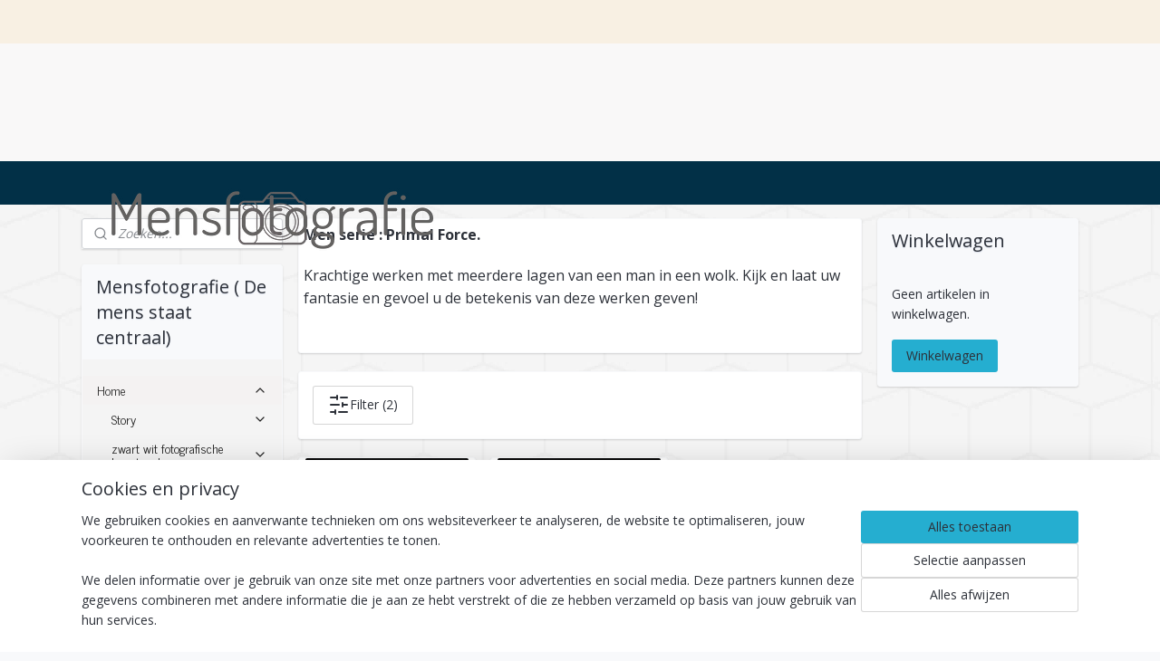

--- FILE ---
content_type: text/html; charset=UTF-8
request_url: https://www.mensfotografie.nl/c-4036294/men-serie-primal-force/
body_size: 22832
content:
<!DOCTYPE html>
<!--[if lt IE 7]>
<html lang="nl"
      class="no-js lt-ie9 lt-ie8 lt-ie7 secure"> <![endif]-->
<!--[if IE 7]>
<html lang="nl"
      class="no-js lt-ie9 lt-ie8 is-ie7 secure"> <![endif]-->
<!--[if IE 8]>
<html lang="nl"
      class="no-js lt-ie9 is-ie8 secure"> <![endif]-->
<!--[if gt IE 8]><!-->
<html lang="nl" class="no-js secure">
<!--<![endif]-->
<head prefix="og: http://ogp.me/ns#">
    <meta http-equiv="Content-Type" content="text/html; charset=UTF-8"/>

    <title>Men serie : Primal Force | Mensfotografie ( De mens staat centraal)</title>
    <meta name="robots" content="noarchive"/>
    <meta name="robots" content="index,follow,noodp,noydir"/>
    
    <meta name="theme-color" content="#424242"/>
    <meta name="viewport" content="width=device-width, initial-scale=1.0"/>
    <meta name="revisit-after" content="1 days"/>
    <meta name="generator" content="Mijnwebwinkel"/>
    <meta name="web_author" content="https://www.mijnwebwinkel.nl/"/>

    

    <meta property="og:site_name" content="Mensfotografie ( De mens staat centraal)"/>

    <meta property="og:title" content="Men serie : Primal Force"/>
    <meta property="og:description" content="Men serie : Primal Force. ​ Krachtige werken met meerdere lagen van een man in een wolk. Kijk en laat uw fantasie en gevoel u de betekenis van deze werken geven!"/>
    <meta property="og:type" content="website"/>
    <meta property="og:image" content="https://cdn.myonlinestore.eu/93e2576d-6be1-11e9-a722-44a8421b9960/image/cache/full/c70f9c0ee94336b291f692a5ce7e9301ea45380f.jpg"/>
        <meta property="og:image" content="https://cdn.myonlinestore.eu/93e2576d-6be1-11e9-a722-44a8421b9960/image/cache/full/098a6f194511ae659207a17a17290b3878785cb8.jpg"/>
        <meta property="og:url" content="https://www.mensfotografie.nl/c-4036294/men-serie-primal-force/"/>

    <link rel="preload" as="style" href="https://static.myonlinestore.eu/assets/../js/fancybox/jquery.fancybox.css?20260114074236"
          onload="this.onload=null;this.rel='stylesheet'">
    <noscript>
        <link rel="stylesheet" href="https://static.myonlinestore.eu/assets/../js/fancybox/jquery.fancybox.css?20260114074236">
    </noscript>

    <link rel="stylesheet" type="text/css" href="https://asset.myonlinestore.eu/7yDf4ZqTJs5OZKkjoGE91nHunaD7cy1.css"/>

    <link rel="preload" as="style" href="https://static.myonlinestore.eu/assets/../fonts/fontawesome-6.4.2/css/fontawesome.min.css?20260114074236"
          onload="this.onload=null;this.rel='stylesheet'">
    <link rel="preload" as="style" href="https://static.myonlinestore.eu/assets/../fonts/fontawesome-6.4.2/css/solid.min.css?20260114074236"
          onload="this.onload=null;this.rel='stylesheet'">
    <link rel="preload" as="style" href="https://static.myonlinestore.eu/assets/../fonts/fontawesome-6.4.2/css/brands.min.css?20260114074236"
          onload="this.onload=null;this.rel='stylesheet'">
    <link rel="preload" as="style" href="https://static.myonlinestore.eu/assets/../fonts/fontawesome-6.4.2/css/v4-shims.min.css?20260114074236"
          onload="this.onload=null;this.rel='stylesheet'">
    <noscript>
        <link rel="stylesheet" href="https://static.myonlinestore.eu/assets/../fonts/font-awesome-4.1.0/css/font-awesome.4.1.0.min.css?20260114074236">
    </noscript>

    <link rel="preconnect" href="https://static.myonlinestore.eu/" crossorigin />
    <link rel="dns-prefetch" href="https://static.myonlinestore.eu/" />
    <link rel="preconnect" href="https://cdn.myonlinestore.eu" crossorigin />
    <link rel="dns-prefetch" href="https://cdn.myonlinestore.eu" />

    <script type="text/javascript" src="https://static.myonlinestore.eu/assets/../js/modernizr.js?20260114074236"></script>
        
    <link rel="canonical" href="https://www.mensfotografie.nl/c-4036294/men-serie-primal-force/"/>
                    <link rel="shortcut icon" type="image/x-icon" href="data:image/x-icon;base64,">
        <link rel="icon" type="image/png" href="[data-uri]" />
    <script>
        var _rollbarConfig = {
        accessToken: 'd57a2075769e4401ab611d78421f1c89',
        captureUncaught: false,
        captureUnhandledRejections: false,
        verbose: false,
        payload: {
            environment: 'prod',
            person: {
                id: 149941,
            },
            ignoredMessages: [
                'request aborted',
                'network error',
                'timeout'
            ]
        },
        reportLevel: 'error'
    };
    // Rollbar Snippet
    !function(r){var e={};function o(n){if(e[n])return e[n].exports;var t=e[n]={i:n,l:!1,exports:{}};return r[n].call(t.exports,t,t.exports,o),t.l=!0,t.exports}o.m=r,o.c=e,o.d=function(r,e,n){o.o(r,e)||Object.defineProperty(r,e,{enumerable:!0,get:n})},o.r=function(r){"undefined"!=typeof Symbol&&Symbol.toStringTag&&Object.defineProperty(r,Symbol.toStringTag,{value:"Module"}),Object.defineProperty(r,"__esModule",{value:!0})},o.t=function(r,e){if(1&e&&(r=o(r)),8&e)return r;if(4&e&&"object"==typeof r&&r&&r.__esModule)return r;var n=Object.create(null);if(o.r(n),Object.defineProperty(n,"default",{enumerable:!0,value:r}),2&e&&"string"!=typeof r)for(var t in r)o.d(n,t,function(e){return r[e]}.bind(null,t));return n},o.n=function(r){var e=r&&r.__esModule?function(){return r.default}:function(){return r};return o.d(e,"a",e),e},o.o=function(r,e){return Object.prototype.hasOwnProperty.call(r,e)},o.p="",o(o.s=0)}([function(r,e,o){var n=o(1),t=o(4);_rollbarConfig=_rollbarConfig||{},_rollbarConfig.rollbarJsUrl=_rollbarConfig.rollbarJsUrl||"https://cdnjs.cloudflare.com/ajax/libs/rollbar.js/2.14.4/rollbar.min.js",_rollbarConfig.async=void 0===_rollbarConfig.async||_rollbarConfig.async;var a=n.setupShim(window,_rollbarConfig),l=t(_rollbarConfig);window.rollbar=n.Rollbar,a.loadFull(window,document,!_rollbarConfig.async,_rollbarConfig,l)},function(r,e,o){var n=o(2);function t(r){return function(){try{return r.apply(this,arguments)}catch(r){try{console.error("[Rollbar]: Internal error",r)}catch(r){}}}}var a=0;function l(r,e){this.options=r,this._rollbarOldOnError=null;var o=a++;this.shimId=function(){return o},"undefined"!=typeof window&&window._rollbarShims&&(window._rollbarShims[o]={handler:e,messages:[]})}var i=o(3),s=function(r,e){return new l(r,e)},d=function(r){return new i(s,r)};function c(r){return t(function(){var e=Array.prototype.slice.call(arguments,0),o={shim:this,method:r,args:e,ts:new Date};window._rollbarShims[this.shimId()].messages.push(o)})}l.prototype.loadFull=function(r,e,o,n,a){var l=!1,i=e.createElement("script"),s=e.getElementsByTagName("script")[0],d=s.parentNode;i.crossOrigin="",i.src=n.rollbarJsUrl,o||(i.async=!0),i.onload=i.onreadystatechange=t(function(){if(!(l||this.readyState&&"loaded"!==this.readyState&&"complete"!==this.readyState)){i.onload=i.onreadystatechange=null;try{d.removeChild(i)}catch(r){}l=!0,function(){var e;if(void 0===r._rollbarDidLoad){e=new Error("rollbar.js did not load");for(var o,n,t,l,i=0;o=r._rollbarShims[i++];)for(o=o.messages||[];n=o.shift();)for(t=n.args||[],i=0;i<t.length;++i)if("function"==typeof(l=t[i])){l(e);break}}"function"==typeof a&&a(e)}()}}),d.insertBefore(i,s)},l.prototype.wrap=function(r,e,o){try{var n;if(n="function"==typeof e?e:function(){return e||{}},"function"!=typeof r)return r;if(r._isWrap)return r;if(!r._rollbar_wrapped&&(r._rollbar_wrapped=function(){o&&"function"==typeof o&&o.apply(this,arguments);try{return r.apply(this,arguments)}catch(o){var e=o;throw e&&("string"==typeof e&&(e=new String(e)),e._rollbarContext=n()||{},e._rollbarContext._wrappedSource=r.toString(),window._rollbarWrappedError=e),e}},r._rollbar_wrapped._isWrap=!0,r.hasOwnProperty))for(var t in r)r.hasOwnProperty(t)&&(r._rollbar_wrapped[t]=r[t]);return r._rollbar_wrapped}catch(e){return r}};for(var p="log,debug,info,warn,warning,error,critical,global,configure,handleUncaughtException,handleAnonymousErrors,handleUnhandledRejection,captureEvent,captureDomContentLoaded,captureLoad".split(","),u=0;u<p.length;++u)l.prototype[p[u]]=c(p[u]);r.exports={setupShim:function(r,e){if(r){var o=e.globalAlias||"Rollbar";if("object"==typeof r[o])return r[o];r._rollbarShims={},r._rollbarWrappedError=null;var a=new d(e);return t(function(){e.captureUncaught&&(a._rollbarOldOnError=r.onerror,n.captureUncaughtExceptions(r,a,!0),e.wrapGlobalEventHandlers&&n.wrapGlobals(r,a,!0)),e.captureUnhandledRejections&&n.captureUnhandledRejections(r,a,!0);var t=e.autoInstrument;return!1!==e.enabled&&(void 0===t||!0===t||"object"==typeof t&&t.network)&&r.addEventListener&&(r.addEventListener("load",a.captureLoad.bind(a)),r.addEventListener("DOMContentLoaded",a.captureDomContentLoaded.bind(a))),r[o]=a,a})()}},Rollbar:d}},function(r,e){function o(r,e,o){if(e.hasOwnProperty&&e.hasOwnProperty("addEventListener")){for(var n=e.addEventListener;n._rollbarOldAdd&&n.belongsToShim;)n=n._rollbarOldAdd;var t=function(e,o,t){n.call(this,e,r.wrap(o),t)};t._rollbarOldAdd=n,t.belongsToShim=o,e.addEventListener=t;for(var a=e.removeEventListener;a._rollbarOldRemove&&a.belongsToShim;)a=a._rollbarOldRemove;var l=function(r,e,o){a.call(this,r,e&&e._rollbar_wrapped||e,o)};l._rollbarOldRemove=a,l.belongsToShim=o,e.removeEventListener=l}}r.exports={captureUncaughtExceptions:function(r,e,o){if(r){var n;if("function"==typeof e._rollbarOldOnError)n=e._rollbarOldOnError;else if(r.onerror){for(n=r.onerror;n._rollbarOldOnError;)n=n._rollbarOldOnError;e._rollbarOldOnError=n}e.handleAnonymousErrors();var t=function(){var o=Array.prototype.slice.call(arguments,0);!function(r,e,o,n){r._rollbarWrappedError&&(n[4]||(n[4]=r._rollbarWrappedError),n[5]||(n[5]=r._rollbarWrappedError._rollbarContext),r._rollbarWrappedError=null);var t=e.handleUncaughtException.apply(e,n);o&&o.apply(r,n),"anonymous"===t&&(e.anonymousErrorsPending+=1)}(r,e,n,o)};o&&(t._rollbarOldOnError=n),r.onerror=t}},captureUnhandledRejections:function(r,e,o){if(r){"function"==typeof r._rollbarURH&&r._rollbarURH.belongsToShim&&r.removeEventListener("unhandledrejection",r._rollbarURH);var n=function(r){var o,n,t;try{o=r.reason}catch(r){o=void 0}try{n=r.promise}catch(r){n="[unhandledrejection] error getting `promise` from event"}try{t=r.detail,!o&&t&&(o=t.reason,n=t.promise)}catch(r){}o||(o="[unhandledrejection] error getting `reason` from event"),e&&e.handleUnhandledRejection&&e.handleUnhandledRejection(o,n)};n.belongsToShim=o,r._rollbarURH=n,r.addEventListener("unhandledrejection",n)}},wrapGlobals:function(r,e,n){if(r){var t,a,l="EventTarget,Window,Node,ApplicationCache,AudioTrackList,ChannelMergerNode,CryptoOperation,EventSource,FileReader,HTMLUnknownElement,IDBDatabase,IDBRequest,IDBTransaction,KeyOperation,MediaController,MessagePort,ModalWindow,Notification,SVGElementInstance,Screen,TextTrack,TextTrackCue,TextTrackList,WebSocket,WebSocketWorker,Worker,XMLHttpRequest,XMLHttpRequestEventTarget,XMLHttpRequestUpload".split(",");for(t=0;t<l.length;++t)r[a=l[t]]&&r[a].prototype&&o(e,r[a].prototype,n)}}}},function(r,e){function o(r,e){this.impl=r(e,this),this.options=e,function(r){for(var e=function(r){return function(){var e=Array.prototype.slice.call(arguments,0);if(this.impl[r])return this.impl[r].apply(this.impl,e)}},o="log,debug,info,warn,warning,error,critical,global,configure,handleUncaughtException,handleAnonymousErrors,handleUnhandledRejection,_createItem,wrap,loadFull,shimId,captureEvent,captureDomContentLoaded,captureLoad".split(","),n=0;n<o.length;n++)r[o[n]]=e(o[n])}(o.prototype)}o.prototype._swapAndProcessMessages=function(r,e){var o,n,t;for(this.impl=r(this.options);o=e.shift();)n=o.method,t=o.args,this[n]&&"function"==typeof this[n]&&("captureDomContentLoaded"===n||"captureLoad"===n?this[n].apply(this,[t[0],o.ts]):this[n].apply(this,t));return this},r.exports=o},function(r,e){r.exports=function(r){return function(e){if(!e&&!window._rollbarInitialized){for(var o,n,t=(r=r||{}).globalAlias||"Rollbar",a=window.rollbar,l=function(r){return new a(r)},i=0;o=window._rollbarShims[i++];)n||(n=o.handler),o.handler._swapAndProcessMessages(l,o.messages);window[t]=n,window._rollbarInitialized=!0}}}}]);
    // End Rollbar Snippet
    </script>
    <script defer type="text/javascript" src="https://static.myonlinestore.eu/assets/../js/jquery.min.js?20260114074236"></script><script defer type="text/javascript" src="https://static.myonlinestore.eu/assets/../js/mww/shop.js?20260114074236"></script><script defer type="text/javascript" src="https://static.myonlinestore.eu/assets/../js/mww/shop/category.js?20260114074236"></script><script defer type="text/javascript" src="https://static.myonlinestore.eu/assets/../js/fancybox/jquery.fancybox.pack.js?20260114074236"></script><script defer type="text/javascript" src="https://static.myonlinestore.eu/assets/../js/fancybox/jquery.fancybox-thumbs.js?20260114074236"></script><script defer type="text/javascript" src="https://static.myonlinestore.eu/assets/../js/mww/image.js?20260114074236"></script><script defer type="text/javascript" src="https://static.myonlinestore.eu/assets/../js/mww/navigation.js?20260114074236"></script><script defer type="text/javascript" src="https://static.myonlinestore.eu/assets/../js/delay.js?20260114074236"></script><script defer type="text/javascript" src="https://static.myonlinestore.eu/assets/../js/mww/ajax.js?20260114074236"></script><script defer type="text/javascript" src="https://static.myonlinestore.eu/assets/../js/foundation/foundation.min.js?20260114074236"></script><script defer type="text/javascript" src="https://static.myonlinestore.eu/assets/../js/foundation/foundation/foundation.topbar.js?20260114074236"></script><script defer type="text/javascript" src="https://static.myonlinestore.eu/assets/../js/foundation/foundation/foundation.tooltip.js?20260114074236"></script><script defer type="text/javascript" src="https://static.myonlinestore.eu/assets/../js/mww/deferred.js?20260114074236"></script>
        <script src="https://static.myonlinestore.eu/assets/webpack/bootstrapper.ce10832e.js"></script>
    
    <script src="https://static.myonlinestore.eu/assets/webpack/vendor.85ea91e8.js" defer></script><script src="https://static.myonlinestore.eu/assets/webpack/main.c5872b2c.js" defer></script>
    
    <script src="https://static.myonlinestore.eu/assets/webpack/webcomponents.377dc92a.js" defer></script>
    
    <script src="https://static.myonlinestore.eu/assets/webpack/render.8395a26c.js" defer></script>

    <script>
        window.bootstrapper.add(new Strap('marketingScripts', []));
    </script>
        <script>
  window.dataLayer = window.dataLayer || [];

  function gtag() {
    dataLayer.push(arguments);
  }

    gtag(
    "consent",
    "default",
    {
      "ad_storage": "denied",
      "ad_user_data": "denied",
      "ad_personalization": "denied",
      "analytics_storage": "denied",
      "security_storage": "granted",
      "personalization_storage": "denied",
      "functionality_storage": "denied",
    }
  );

  gtag("js", new Date());
  gtag("config", 'G-HSRC51ENF9', { "groups": "myonlinestore" });</script>
<script async src="https://www.googletagmanager.com/gtag/js?id=G-HSRC51ENF9"></script>
        <script>
        
    </script>
        
<script>
    var marketingStrapId = 'marketingScripts'
    var marketingScripts = window.bootstrapper.use(marketingStrapId);

    if (marketingScripts === null) {
        marketingScripts = [];
    }

    
    window.bootstrapper.update(new Strap(marketingStrapId, marketingScripts));
</script>
    <noscript>
        <style>ul.products li {
                opacity: 1 !important;
            }</style>
    </noscript>

            <script>
                (function (w, d, s, l, i) {
            w[l] = w[l] || [];
            w[l].push({
                'gtm.start':
                    new Date().getTime(), event: 'gtm.js'
            });
            var f = d.getElementsByTagName(s)[0],
                j = d.createElement(s), dl = l != 'dataLayer' ? '&l=' + l : '';
            j.async = true;
            j.src =
                'https://www.googletagmanager.com/gtm.js?id=' + i + dl;
            f.parentNode.insertBefore(j, f);
        })(window, document, 'script', 'dataLayer', 'GTM-MSQ3L6L');
            </script>

</head>
<body    class="lang-nl_NL layout-width-1100 threeColumn">

    <noscript>
                    <iframe src="https://www.googletagmanager.com/ns.html?id=GTM-MSQ3L6L" height="0" width="0"
                    style="display:none;visibility:hidden"></iframe>
            </noscript>


<header>
    <a tabindex="0" id="skip-link" class="button screen-reader-text" href="#content">Spring naar de hoofdtekst</a>
</header>


<div id="react_element__filter"></div>

<div class="site-container">
    <div class="inner-wrap">
                    <nav class="tab-bar mobile-navigation custom-topbar ">
    <section class="left-button" style="display: none;">
        <a class="mobile-nav-button"
           href="#" data-react-trigger="mobile-navigation-toggle">
                <div   
    aria-hidden role="img"
    class="icon icon--sf-menu
        "
    >
    <svg><use xlink:href="#sf-menu"></use></svg>
    </div>
&#160;
                <span>Menu</span>        </a>
    </section>
    <section class="title-section">
        <span class="title">Mensfotografie ( De mens staat centraal)</span>
    </section>
    <section class="right-button">

                                    
        <a href="/cart/" class="cart-icon hidden">
                <div   
    aria-hidden role="img"
    class="icon icon--sf-shopping-cart
        "
    >
    <svg><use xlink:href="#sf-shopping-cart"></use></svg>
    </div>
            <span class="cart-count" style="display: none"></span>
        </a>
    </section>
</nav>
        
        
        <div class="bg-container custom-css-container"             data-active-language="nl"
            data-current-date="18-01-2026"
            data-category-id="4036294"
            data-article-id="unknown"
            data-article-category-id="unknown"
            data-article-name="unknown"
        >
            <noscript class="no-js-message">
                <div class="inner">
                    Javascript is uitgeschakeld.


Zonder Javascript is het niet mogelijk bestellingen te plaatsen in deze webwinkel en zijn een aantal functionaliteiten niet beschikbaar.
                </div>
            </noscript>

            <div id="header">
                <div id="react_root"><!-- --></div>
                <div
                    class="header-bar-top">
                                                
<div class="row header-bar-inner" data-bar-position="top" data-options="sticky_on: large; is_hover: true; scrolltop: true;" data-topbar>
    <section class="top-bar-section">
            </section>
</div>

                                    </div>

                

        
                
            

<sf-header-image
    class="web-component"
    header-element-height="130px"
    align="left"
    store-name="Mensfotografie ( De mens staat centraal)"
    store-url="https://www.mensfotografie.nl/"
    background-image-url=""
    mobile-background-image-url=""
    logo-custom-width=""
    logo-custom-height=""
    page-column-width="1100"
    style="
        height: 130px;

        --background-color: #f9f8f8;
        --background-height: 130px;
        --background-aspect-ratio: 1;
        --scaling-background-aspect-ratio: 2.75;
        --mobile-background-height: 0px;
        --mobile-background-aspect-ratio: 1;
        --color: #2D3139;
        --logo-custom-width: auto;
        --logo-custom-height: auto;
        --logo-aspect-ratio: 3.2384615384615
        ">
            <a href="https://www.mensfotografie.nl/" slot="logo" style="max-height: 100%;">
            <img
                src="https://cdn.myonlinestore.eu/93e2576d-6be1-11e9-a722-44a8421b9960/logo_large.png?t=1753110646"
                alt="Mensfotografie ( De mens staat centraal)"
                style="
                    width: 421px;
                    height: 100%;
                    display: block;
                    max-height: 400px;
                    "
            />
        </a>
    </sf-header-image>
                <div class="header-bar-bottom">
                                                
<div class="row header-bar-inner" data-bar-position="header" data-options="sticky_on: large; is_hover: true; scrolltop: true;" data-topbar>
    <section class="top-bar-section">
            </section>
</div>

                                    </div>
            </div>

            
            
            <div id="content" class="columncount-3">
                <div class="row">
                                                                                            <div class="columns large-8 medium-14 large-push-3" id="centercolumn">
    
    
                                <script>
        window.bootstrapper.add(new Strap('filters', [{"__typename":"ProductAttributeRangeFilter","id":"1f1d39a7-5d22-40b2-809b-9201031de26b","position":-1,"type":"RANGE","name":"Prijs","attribute":{"code":"price"},"valueRange":{"min":"465.850000","max":"468.350000"}}]));
        window.bootstrapper.add(new Strap('criteria', ));
    </script>
    
                        
                        <div class="intro rte_content">
                            <p><span style="font-size:medium;"><strong>Men serie : Primal Force.</strong></span></p><p><span style="font-size:medium;"><strong>​</strong>Krachtige werken met meerdere lagen van een man in een wolk. Kijk en laat uw fantasie en gevoel u de betekenis van deze werken geven!</span></p><p> </p>
            </div>



    
    
        <div id="react_element__category-events"><!-- --></div>
    
        <div class="prev_next top display_mode_6">
    <div class="row collapse overviewOptions">
        <div class="overviewOptions-item filter-toggle">
                                        <button data-react-trigger="filter-toggle" class="btn">
                        <span
    aria-hidden role="img"
    class="icon icon--sf-filter
        "
    >
    <svg><use xlink:href="#sf-filter"></use></svg>
    </span>
                    Filter
                    (2)
                </button>
            
                                </div>
        <div class="overviewOptions-item">
                                                                    </div>
    </div>
</div>

            <ul class="products masonry">
                        <li id="article_48908071"><span class="row-top"><a href="https://cdn.myonlinestore.eu/93e2576d-6be1-11e9-a722-44a8421b9960/image/cache/full/c70f9c0ee94336b291f692a5ce7e9301ea45380f.jpg?20260114074236" class="fancybox zoom" rel="overview"
           title="Werk 1"
           data-product-url="https://www.mensfotografie.nl/a-48908071/men-serie-primal-force/werk-1/"><div   
    aria-hidden role="img"
    class="icon icon--sf-zoom-in
        "
            title="zoom-in"
    ><svg><use xlink:href="#sf-zoom-in"></use></svg></div></a><a href="https://www.mensfotografie.nl/a-48908071/men-serie-primal-force/werk-1/" class="image" title="Werk 1"
           style="background-image: url(https://cdn.myonlinestore.eu/93e2576d-6be1-11e9-a722-44a8421b9960/image/cache/article/c70f9c0ee94336b291f692a5ce7e9301ea45380f.jpg?20260114074236);"><img src="https://cdn.myonlinestore.eu/93e2576d-6be1-11e9-a722-44a8421b9960/image/cache/article/c70f9c0ee94336b291f692a5ce7e9301ea45380f.jpg?20260114074236" alt="Werk 1" /></a><div class="save-button-overview" id="react_element__saveforlater-overview-button" data-product-id="9786c73b-bd58-11eb-a98b-0a6e45a98899" data-analytics-id="39320945" data-product-name="Werk 1" data-value="465.850000" data-currency="EUR"></div></span><span class="row-bottom"><div class="info"><a href="https://www.mensfotografie.nl/a-48908071/men-serie-primal-force/werk-1/" class="title">Werk 1</a><p class="desc">
                        Werk 1 uit serie Primal Force.<br /><br />
Werk te koop opgeplakt op Dibond en voorzijde voorzien van Plexiglas. Achterzijde voorzien van ophangsysteem.
        </p><div class="right"><span class="pricetag"><span class="regular">
                    € 465,<sup>85</sup></span></span><div class="product-overview-buttons "><div class="order-button"><a class="order btn" href="https://www.mensfotografie.nl/a-48908071/men-serie-primal-force/werk-1/"
                    title="Werk 1 bestellen">Bestellen</a></div></div></div></div></span></li>                                <li id="article_48908082"><span class="row-top"><a href="https://cdn.myonlinestore.eu/93e2576d-6be1-11e9-a722-44a8421b9960/image/cache/full/098a6f194511ae659207a17a17290b3878785cb8.jpg?20260114074236" class="fancybox zoom" rel="overview"
           title="Werk 2"
           data-product-url="https://www.mensfotografie.nl/a-48908082/men-serie-primal-force/werk-2/"><div   
    aria-hidden role="img"
    class="icon icon--sf-zoom-in
        "
            title="zoom-in"
    ><svg><use xlink:href="#sf-zoom-in"></use></svg></div></a><a href="https://www.mensfotografie.nl/a-48908082/men-serie-primal-force/werk-2/" class="image" title="Werk 2"
           style="background-image: url(https://cdn.myonlinestore.eu/93e2576d-6be1-11e9-a722-44a8421b9960/image/cache/article/098a6f194511ae659207a17a17290b3878785cb8.jpg?20260114074236);"><img src="https://cdn.myonlinestore.eu/93e2576d-6be1-11e9-a722-44a8421b9960/image/cache/article/098a6f194511ae659207a17a17290b3878785cb8.jpg?20260114074236" alt="Werk 2" /></a><div class="save-button-overview" id="react_element__saveforlater-overview-button" data-product-id="9786c84b-bd58-11eb-a98b-0a6e45a98899" data-analytics-id="39320955" data-product-name="Werk 2" data-value="468.350000" data-currency="EUR"></div></span><span class="row-bottom"><div class="info"><a href="https://www.mensfotografie.nl/a-48908082/men-serie-primal-force/werk-2/" class="title">Werk 2</a><p class="desc">
                        Werk 2 uit de serie Primal Force.<br /><br />
Werk te koop opgeplakt op Dibond en voorzijde voorzien van Plexiglas. Achterzijde voorzien van ophangsysteem.
        </p><div class="right"><span class="pricetag"><span class="regular">
                    € 468,<sup>35</sup></span></span><div class="product-overview-buttons "><div class="order-button"><a class="order btn" href="https://www.mensfotografie.nl/a-48908082/men-serie-primal-force/werk-2/"
                    title="Werk 2 bestellen">Bestellen</a></div></div></div></div></span></li>            </ul>
<script type="text/javascript" src="https://static.myonlinestore.eu/assets/../js/vendor/imagesloaded.pkgd.min.js?20260114074236"></script>
<script type="text/javascript" src="https://static.myonlinestore.eu/assets/../js/vendor/masonry.pkgd.min.js?20260114074236"></script>
<script type="text/javascript">
    var grid = document.querySelector('.products.masonry');
    var renderedGrid = false;
    var timer;
    var masonryGrid;

    imagesLoaded(grid, function() {
        masonryGrid = new Masonry(grid);
        window.addEventListener('scroll', checkScrollEvent);
    });

    function rerenderMasonry() {
        renderedGrid = true;
        masonryGrid.layout();
    }

    function checkScrollEvent(event) {
        clearTimeout(timer);
        timer = setTimeout( rerenderMasonry , 150 );

        if (renderedGrid) {
            window.removeEventListener('scroll', checkScrollEvent);
        }
    }
</script>
    
    

    
    
            
    </div>
<div class="columns large-3 large-pull-8 medium-7" id="leftcolumn">
            <div class="pane paneColumn paneColumnLeft">
            <div class="search-block search-column">
    <div class="react_element__searchbox" 
        data-post-url="/search/" 
        data-search-phrase=""></div>
</div>
            <div class="block navigation side-menu">
    <h3>Mensfotografie ( De mens staat centraal)</h3>
    <ul>    

    
    

<li class="has-dropdown active">
            <a href="https://www.mensfotografie.nl/" class="no_underline">
            Home
                                                <div aria-hidden role="img" class="icon"><svg><use xlink:href="#sf-chevron-down"></use></svg></div>
                                    </a>

                                    <ul class="dropdown">
                        

    


<li class="has-dropdown">
            <a href="https://www.mensfotografie.nl/c-7213545/story/" class="no_underline">
            Story
                                                <div aria-hidden role="img" class="icon sub-item"><svg><use xlink:href="#sf-chevron-right"></use></svg></div>
                                    </a>

                                    <ul class="dropdown">
                        




<li class="">
            <a href="https://www.mensfotografie.nl/c-4918341/burlesque-life-is-a-cabaret/" class="no_underline">
            Burlesque: Life is a Cabaret
                    </a>

                                </li>
    




<li class="">
            <a href="https://www.mensfotografie.nl/c-4841886/burlesque-on-stage/" class="no_underline">
            Burlesque : On stage
                    </a>

                                </li>
    




<li class="">
            <a href="https://www.mensfotografie.nl/c-5590474/addicted-man/" class="no_underline">
            Addicted Man
                    </a>

                                </li>
    




<li class="">
            <a href="https://www.mensfotografie.nl/c-5181666/pierrot-the-story/" class="no_underline">
            Pierrot  -  the Story
                    </a>

                                </li>
    




<li class="">
            <a href="https://www.mensfotografie.nl/c-5598896/addicted-woman/" class="no_underline">
            Addicted Woman
                    </a>

                                </li>
    




<li class="">
            <a href="https://www.mensfotografie.nl/c-4730259/burlesque-wat-ooit-was/" class="no_underline">
            Burlesque: wat ooit was
                    </a>

                                </li>
                </ul>
                        </li>
    

    


<li class="has-dropdown">
            <a href="https://www.mensfotografie.nl/c-1597263/zwart-wit-fotografische-kunstwerken/" class="no_underline">
            zwart wit fotografische kunstwerken
                                                <div aria-hidden role="img" class="icon sub-item"><svg><use xlink:href="#sf-chevron-right"></use></svg></div>
                                    </a>

                                    <ul class="dropdown">
                        




<li class="">
            <a href="https://www.mensfotografie.nl/c-1596058/serie-different-corner-vanuit-andere-hoek/" class="no_underline">
            Serie : Different Corner ( vanuit andere hoek).
                    </a>

                                </li>
    




<li class="">
            <a href="https://www.mensfotografie.nl/c-4016339/serie-impressions-indrukken/" class="no_underline">
            serie : Impressions ( indrukken).
                    </a>

                                </li>
    




<li class="">
            <a href="https://www.mensfotografie.nl/c-4023072/zwart-wit-serie-dead-dood/" class="no_underline">
            Zwart wit serie : Dead (dood).
                    </a>

                                </li>
    




<li class="">
            <a href="https://www.mensfotografie.nl/c-1578994/woman-serie-pregnant-zwanger/" class="no_underline">
            Woman serie : Pregnant (zwanger).
                    </a>

                                </li>
    




<li class="">
            <a href="https://www.mensfotografie.nl/c-1596701/woman-serie-memories-herinneringen/" class="no_underline">
            Woman serie : Memories (herinneringen).
                    </a>

                                </li>
    




<li class="">
            <a href="https://www.mensfotografie.nl/c-4037966/nieuw-serie-creamy-black-romig/" class="no_underline">
            nieuw Serie : Creamy Black (romig)
                    </a>

                                </li>
    




<li class="">
            <a href="https://www.mensfotografie.nl/c-4010512/nieuw-serie-dust-cloud-stofwolk/" class="no_underline">
            Nieuw serie : Dust Cloud (stofwolk)
                    </a>

                                </li>
    




<li class="">
            <a href="https://www.mensfotografie.nl/c-4037991/nieuw-serie-sculpture-of-sand-black-zandsculptuur/" class="no_underline">
            Nieuw serie : Sculpture of Sand Black (zandsculptuur).
                    </a>

                                </li>
                </ul>
                        </li>
    

    


<li class="has-dropdown">
            <a href="https://www.mensfotografie.nl/c-4005665/bikes-en-cars/" class="no_underline">
            Bikes en Cars
                                                <div aria-hidden role="img" class="icon sub-item"><svg><use xlink:href="#sf-chevron-right"></use></svg></div>
                                    </a>

                                    <ul class="dropdown">
                        




<li class="">
            <a href="https://www.mensfotografie.nl/c-1578903/bikes-cars-serie-garage/" class="no_underline">
            Bikes &amp; Cars serie : Garage
                    </a>

                                </li>
    




<li class="">
            <a href="https://www.mensfotografie.nl/c-1622126/bikes-cars-me-and-my-car-ik-met-mijn-auto/" class="no_underline">
            Bikes &amp; Cars : Me and my Car (ik met mijn auto)
                    </a>

                                </li>
    




<li class="">
            <a href="https://www.mensfotografie.nl/c-1579049/bikes-cars-serie-feel-free-vrij-voelen/" class="no_underline">
            Bikes &amp; Cars serie : Feel Free (vrij voelen)
                    </a>

                                </li>
    




<li class="">
            <a href="https://www.mensfotografie.nl/c-1621588/bikes-cars-serie-inseparable-onafscheidelijk/" class="no_underline">
            Bikes &amp; Cars serie : Inseparable (onafscheidelijk).
                    </a>

                                </li>
    




<li class="">
            <a href="https://www.mensfotografie.nl/c-1579147/bikes-cars-serie-drive-rijden/" class="no_underline">
            Bikes &amp; Cars serie : Drive (rijden).
                    </a>

                                </li>
    




<li class="">
            <a href="https://www.mensfotografie.nl/c-1596720/bikes-cars-serie-woman-soldier/" class="no_underline">
            Bikes &amp; Cars serie : Woman Soldier
                    </a>

                                </li>
                </ul>
                        </li>
    

    


<li class="has-dropdown">
            <a href="https://www.mensfotografie.nl/c-4005931/under-water/" class="no_underline">
            Under Water
                                                <div aria-hidden role="img" class="icon sub-item"><svg><use xlink:href="#sf-chevron-right"></use></svg></div>
                                    </a>

                                    <ul class="dropdown">
                        




<li class="">
            <a href="https://www.mensfotografie.nl/c-1598021/underwater-serie-water-color/" class="no_underline">
            Underwater serie : Water Color
                    </a>

                                </li>
    




<li class="">
            <a href="https://www.mensfotografie.nl/c-1621800/underwater-serie-blue-water-helder-blauw-water/" class="no_underline">
            Underwater serie : Blue Water (helder blauw water).
                    </a>

                                </li>
    




<li class="">
            <a href="https://www.mensfotografie.nl/c-1578949/underwater-serie-serene-sereen/" class="no_underline">
            Underwater serie : Serene (sereen).
                    </a>

                                </li>
    




<li class="">
            <a href="https://www.mensfotografie.nl/c-1578731/underwater-serie-free-in-the-water-vrij-in-het-water/" class="no_underline">
            Underwater serie : Free in the Water (vrij in het water).
                    </a>

                                </li>
                </ul>
                        </li>
    

    
    

<li class="has-dropdown active">
            <a href="https://www.mensfotografie.nl/c-4005948/men/" class="no_underline">
            Men
                                                <div aria-hidden role="img" class="icon sub-item"><svg><use xlink:href="#sf-chevron-right"></use></svg></div>
                                    </a>

                                    <ul class="dropdown">
                        




<li class="">
            <a href="https://www.mensfotografie.nl/c-1621851/fotografische-beeldende-kunstwerken-serie-natural/" class="no_underline">
            Fotografische beeldende kunstwerken serie : Natural.
                    </a>

                                </li>
    




<li class="">
            <a href="https://www.mensfotografie.nl/c-4036287/men-serie-emptiness-leegte/" class="no_underline">
            Men serie : Emptiness (leegte).
                    </a>

                                </li>
    




<li class="">
            <a href="https://www.mensfotografie.nl/c-4007005/men-serie-protection-bescherming/" class="no_underline">
            Men serie : Protection (bescherming).
                    </a>

                                </li>
    


    

<li class="active">
            <a href="https://www.mensfotografie.nl/c-4036294/men-serie-primal-force/" class="no_underline">
            Men serie : Primal Force
                    </a>

                                </li>
    




<li class="">
            <a href="https://www.mensfotografie.nl/c-4040514/men-serie-body-man-as-landscape-lichaam-als-landschap/" class="no_underline">
            Men serie : body man as landscape (lichaam als landschap).
                    </a>

                                </li>
    




<li class="">
            <a href="https://www.mensfotografie.nl/c-4040895/men-serie-with-sand-connected-met-zand-verbonden/" class="no_underline">
            Men serie : With Sand Connected (met zand verbonden).
                    </a>

                                </li>
    




<li class="">
            <a href="https://www.mensfotografie.nl/c-4041164/men-serie-wrapped-verbonden/" class="no_underline">
            Men serie : Wrapped (verbonden).
                    </a>

                                </li>
    




<li class="">
            <a href="https://www.mensfotografie.nl/c-4041226/men-serie-drink/" class="no_underline">
            Men serie : Drink
                    </a>

                                </li>
    




<li class="">
            <a href="https://www.mensfotografie.nl/c-4585913/men-serie-reflection-of-the-soul/" class="no_underline">
            Men serie : Reflection of the Soul
                    </a>

                                </li>
                </ul>
                        </li>
    

    


<li class="has-dropdown">
            <a href="https://www.mensfotografie.nl/c-4005955/woman/" class="no_underline">
            Woman
                                                <div aria-hidden role="img" class="icon sub-item"><svg><use xlink:href="#sf-chevron-right"></use></svg></div>
                                    </a>

                                    <ul class="dropdown">
                        




<li class="">
            <a href="https://www.mensfotografie.nl/c-1628038/woman-serie-shower-douche/" class="no_underline">
            Woman serie : Shower (douche).
                    </a>

                                </li>
    




<li class="">
            <a href="https://www.mensfotografie.nl/c-1597717/woman-serie-mirror-spiegel/" class="no_underline">
            Woman serie : Mirror (spiegel).
                    </a>

                                </li>
    




<li class="">
            <a href="https://www.mensfotografie.nl/c-1619638/woman-serie-stay-in-bed-in-bed-blijven/" class="no_underline">
            Woman serie : Stay in Bed (in bed blijven)
                    </a>

                                </li>
    




<li class="">
            <a href="https://www.mensfotografie.nl/c-1621943/woman-serie-to-provoke-provoceren-uitlokken/" class="no_underline">
            Woman serie : To Provoke (provoceren, uitlokken).
                    </a>

                                </li>
    




<li class="">
            <a href="https://www.mensfotografie.nl/c-1597967/woman-serie-uninhibited-ongeremd/" class="no_underline">
            Woman serie : Uninhibited (ongeremd).
                    </a>

                                </li>
    




<li class="">
            <a href="https://www.mensfotografie.nl/c-1598575/woman-serie-shy-verlegen/" class="no_underline">
            Woman serie : Shy (verlegen).
                    </a>

                                </li>
    




<li class="">
            <a href="https://www.mensfotografie.nl/c-2033792/woman-serie-behind-the-scene-achter-de-schermen/" class="no_underline">
            Woman serie : Behind the Scene (achter de schermen).
                    </a>

                                </li>
    




<li class="">
            <a href="https://www.mensfotografie.nl/c-1606623/woman-serie-to-peep-gluren/" class="no_underline">
            Woman serie : To Peep (gluren).
                    </a>

                                </li>
    




<li class="">
            <a href="https://www.mensfotografie.nl/c-1576911/woman-serie-agitation-opgewonden/" class="no_underline">
            Woman serie : Agitation (opgewonden).
                    </a>

                                </li>
    




<li class="">
            <a href="https://www.mensfotografie.nl/c-1597579/woman-seie-surrender-overgave/" class="no_underline">
            Woman seie : Surrender (overgave).
                    </a>

                                </li>
    




<li class="">
            <a href="https://www.mensfotografie.nl/c-1606076/woman-serie-shore-oever/" class="no_underline">
            Woman serie : Shore (oever).
                    </a>

                                </li>
    




<li class="">
            <a href="https://www.mensfotografie.nl/c-1606648/woman-serie-back-to-nature-terug-naar-de-natuur/" class="no_underline">
            Woman serie : Back to Nature (terug naar de natuur).
                    </a>

                                </li>
    




<li class="">
            <a href="https://www.mensfotografie.nl/c-1597261/woman-serie-security-veiligheid/" class="no_underline">
            Woman serie : Security (veiligheid).
                    </a>

                                </li>
    




<li class="">
            <a href="https://www.mensfotografie.nl/c-1599745/woman-serie-break-free-uit-de-sleur-breken/" class="no_underline">
            Woman serie : Break Free (uit de sleur breken).
                    </a>

                                </li>
    




<li class="">
            <a href="https://www.mensfotografie.nl/c-1597702/woman-serie-psycho/" class="no_underline">
            Woman serie : Psycho.
                    </a>

                                </li>
    




<li class="">
            <a href="https://www.mensfotografie.nl/c-1619710/woman-serie-really-grazy-echt-maf/" class="no_underline">
            Woman serie : Really Grazy (echt maf)
                    </a>

                                </li>
                </ul>
                        </li>
    

    


<li class="has-dropdown">
            <a href="https://www.mensfotografie.nl/c-4005970/kleur/" class="no_underline">
            Kleur
                                                <div aria-hidden role="img" class="icon sub-item"><svg><use xlink:href="#sf-chevron-right"></use></svg></div>
                                    </a>

                                    <ul class="dropdown">
                        




<li class="">
            <a href="https://www.mensfotografie.nl/c-1619644/kleur-werken-serie-locked-vastzitten-opgesloten/" class="no_underline">
            Kleur werken serie : Locked (vastzitten, opgesloten).
                    </a>

                                </li>
    




<li class="">
            <a href="https://www.mensfotografie.nl/c-1597822/kleur-werken-serie-lost-verloren-in-zichzelf/" class="no_underline">
            Kleur werken serie : Lost (verloren in zichzelf).
                    </a>

                                </li>
    




<li class="">
            <a href="https://www.mensfotografie.nl/c-1606066/woman-serie-stop/" class="no_underline">
            Woman serie : Stop.
                    </a>

                                </li>
    




<li class="">
            <a href="https://www.mensfotografie.nl/c-1597696/kleur-werken-serie-what-now/" class="no_underline">
            kleur werken serie : What now?
                    </a>

                                </li>
    




<li class="">
            <a href="https://www.mensfotografie.nl/c-1600175/kleur-werken-serie-to-ruin-in-verval-geraken/" class="no_underline">
            kleur werken serie : To Ruin (in verval geraken).
                    </a>

                                </li>
    




<li class="">
            <a href="https://www.mensfotografie.nl/c-1599873/kleur-werken-serie-transparant/" class="no_underline">
            Kleur werken serie : Transparant
                    </a>

                                </li>
    




<li class="">
            <a href="https://www.mensfotografie.nl/c-1578645/kleur-werken-serie-caught-gevangen/" class="no_underline">
            Kleur werken serie : Caught (gevangen).
                    </a>

                                </li>
                </ul>
                        </li>
    

    


<li class="has-dropdown">
            <a href="https://www.mensfotografie.nl/c-1597286/edited/" class="no_underline">
            Edited
                                                <div aria-hidden role="img" class="icon sub-item"><svg><use xlink:href="#sf-chevron-right"></use></svg></div>
                                    </a>

                                    <ul class="dropdown">
                        




<li class="">
            <a href="https://www.mensfotografie.nl/c-1597993/edited-serie-sandwich-men/" class="no_underline">
            Edited serie : Sandwich Men.
                    </a>

                                </li>
    




<li class="">
            <a href="https://www.mensfotografie.nl/c-1621604/edited-serie-triptych-clouds/" class="no_underline">
            Edited serie : Triptych Clouds
                    </a>

                                </li>
    




<li class="">
            <a href="https://www.mensfotografie.nl/c-1619656/edit-serie-me-and-myself-ik-zelf/" class="no_underline">
            Edit serie : Me and Myself (ik zelf).
                    </a>

                                </li>
    




<li class="">
            <a href="https://www.mensfotografie.nl/c-1597575/edited-serie-world/" class="no_underline">
            Edited serie : World
                    </a>

                                </li>
    




<li class="">
            <a href="https://www.mensfotografie.nl/c-1783407/edited-serie-broken-dreams/" class="no_underline">
            Edited serie : Broken Dreams
                    </a>

                                </li>
    




<li class="">
            <a href="https://www.mensfotografie.nl/c-1579156/serie-yes-or-no-doen-of-niet-doen/" class="no_underline">
            Serie : Yes or No (doen of niet doen).
                    </a>

                                </li>
    




<li class="">
            <a href="https://www.mensfotografie.nl/c-5373790/covered/" class="no_underline">
            Covered
                    </a>

                                </li>
    




<li class="">
            <a href="https://www.mensfotografie.nl/c-5372528/new-my-inner-self/" class="no_underline">
            New: My Inner Self
                    </a>

                                </li>
                </ul>
                        </li>
    

    


<li class="has-dropdown">
            <a href="https://www.mensfotografie.nl/c-4089968/bodyscapes/" class="no_underline">
            Bodyscapes
                                                <div aria-hidden role="img" class="icon sub-item"><svg><use xlink:href="#sf-chevron-right"></use></svg></div>
                                    </a>

                                    <ul class="dropdown">
                        




<li class="">
            <a href="https://www.mensfotografie.nl/c-4089969/bodyscape-serie-his-bodyscape-zijn-lichaam/" class="no_underline">
            Bodyscape serie : his Bodyscape (zijn lichaam).
                    </a>

                                </li>
    




<li class="">
            <a href="https://www.mensfotografie.nl/c-4090085/bodyscape-serie-her-backside-haar-rug/" class="no_underline">
            Bodyscape serie : her Backside (haar rug).
                    </a>

                                </li>
    




<li class="">
            <a href="https://www.mensfotografie.nl/c-4090101/bodyscape-serie-his-belly-zijn-buik/" class="no_underline">
            Bodyscape serie : his Belly (zijn buik).
                    </a>

                                </li>
    




<li class="">
            <a href="https://www.mensfotografie.nl/c-4090141/bodyscape-serie-her-front/" class="no_underline">
            Bodyscape serie : her Front
                    </a>

                                </li>
    




<li class="">
            <a href="https://www.mensfotografie.nl/c-4094634/bodyscape-serie-her-bodyscape-haar-lichaam/" class="no_underline">
            Bodyscape serie : her Bodyscape (haar lichaam).
                    </a>

                                </li>
    




<li class="">
            <a href="https://www.mensfotografie.nl/c-4267442/nieuw-serie-wet-back-natte-rug/" class="no_underline">
            Nieuw serie : Wet Back (natte rug).
                    </a>

                                </li>
    




<li class="">
            <a href="https://www.mensfotografie.nl/c-4267438/nieuw-serie-wett-butt-man/" class="no_underline">
            Nieuw serie : Wett Butt Man
                    </a>

                                </li>
    




<li class="">
            <a href="https://www.mensfotografie.nl/c-4392674/bodyscape-serie-waterscape/" class="no_underline">
            Bodyscape serie : waterscape
                    </a>

                                </li>
    




<li class="">
            <a href="https://www.mensfotografie.nl/c-4393105/bodyscapes-serie-beautiful-landscape/" class="no_underline">
            Bodyscapes serie : beautiful landscape
                    </a>

                                </li>
    




<li class="">
            <a href="https://www.mensfotografie.nl/c-4393816/bodyscape-serie-wet-woman-body/" class="no_underline">
            Bodyscape serie : Wet Woman Body
                    </a>

                                </li>
    




<li class="">
            <a href="https://www.mensfotografie.nl/c-4393835/bodyscape-serie-wet-belly-natte-buik-van-een-vrouw/" class="no_underline">
            Bodyscape serie : Wet Belly (natte buik van een vrouw).
                    </a>

                                </li>
    




<li class="">
            <a href="https://www.mensfotografie.nl/c-4395219/bodyscapes-serie-wonderful-landscapes-of-body/" class="no_underline">
            Bodyscapes serie : Wonderful Landscapes of Body
                    </a>

                                </li>
                </ul>
                        </li>
    

    


<li class="has-dropdown">
            <a href="https://www.mensfotografie.nl/c-4392618/lowkey/" class="no_underline">
            Lowkey
                                                <div aria-hidden role="img" class="icon sub-item"><svg><use xlink:href="#sf-chevron-right"></use></svg></div>
                                    </a>

                                    <ul class="dropdown">
                        




<li class="">
            <a href="https://www.mensfotografie.nl/c-4090012/lowkey-serie-man-at-the-wall-man-tegen-de-muur/" class="no_underline">
            Lowkey serie : Man at the Wall (man tegen de muur).
                    </a>

                                </li>
    




<li class="">
            <a href="https://www.mensfotografie.nl/c-4090167/lowkey-serie-woman-at-an-graffiti-wall/" class="no_underline">
            Lowkey serie : Woman at an Graffiti Wall
                    </a>

                                </li>
    




<li class="">
            <a href="https://www.mensfotografie.nl/c-4090370/lowkey-serie-breast-borst/" class="no_underline">
            Lowkey serie : Breast (borst).
                    </a>

                                </li>
    




<li class="">
            <a href="https://www.mensfotografie.nl/c-4094254/lowkey-serie-just-nude-gewoon-naakt/" class="no_underline">
            Lowkey serie : Just Nude (gewoon naakt).
                    </a>

                                </li>
    




<li class="">
            <a href="https://www.mensfotografie.nl/c-4093180/lowkey-serie-just-a-man/" class="no_underline">
            Lowkey serie : Just a Man
                    </a>

                                </li>
    




<li class="">
            <a href="https://www.mensfotografie.nl/c-4094648/lowkey-serie-nude-in-the-attic-naakt-op-zolder/" class="no_underline">
            Lowkey serie : Nude in the Attic (naakt op zolder).
                    </a>

                                </li>
    




<li class="">
            <a href="https://www.mensfotografie.nl/c-4094653/lowkey-serie-just-a-woman-gewoon-een-vrouw/" class="no_underline">
            Lowkey serie : Just a Woman (gewoon een vrouw).
                    </a>

                                </li>
    




<li class="">
            <a href="https://www.mensfotografie.nl/c-4007075/nieuw-serie-sad-at-the-wall-treurend-tegen-de-muur/" class="no_underline">
            Nieuw serie : Sad at the Wall (treurend tegen de muur).
                    </a>

                                </li>
    




<li class="">
            <a href="https://www.mensfotografie.nl/c-4145635/nieuw-serie-mystique-geheimzinnig/" class="no_underline">
            Nieuw serie : Mystique (geheimzinnig).
                    </a>

                                </li>
    




<li class="">
            <a href="https://www.mensfotografie.nl/c-4267426/nieuw-serie-wet-upper-body-nat-bovenlichaam/" class="no_underline">
            Nieuw serie : Wet upper Body (nat bovenlichaam).
                    </a>

                                </li>
    




<li class="">
            <a href="https://www.mensfotografie.nl/c-4395236/lowkey-serie-wet-breasts-natte-borsten/" class="no_underline">
            Lowkey serie : Wet Breasts (natte borsten).
                    </a>

                                </li>
                </ul>
                        </li>
    

    


<li class="has-dropdown">
            <a href="https://www.mensfotografie.nl/c-4005924/sm-bdsm/" class="no_underline">
            SM / BDSM
                                                <div aria-hidden role="img" class="icon sub-item"><svg><use xlink:href="#sf-chevron-right"></use></svg></div>
                                    </a>

                                    <ul class="dropdown">
                        




<li class="">
            <a href="https://www.mensfotografie.nl/c-1597025/sm-bdsm-serie-macht-en-erotiek/" class="no_underline">
            SM &amp; BDSM serie : Macht en Erotiek
                    </a>

                                </li>
    




<li class="">
            <a href="https://www.mensfotografie.nl/c-1597002/sm-bdsm-serie-erotic-game/" class="no_underline">
            SM &amp; BDSM serie : Erotic Game
                    </a>

                                </li>
    




<li class="">
            <a href="https://www.mensfotografie.nl/c-1621617/sm-bdsm-serie-i-am-yours-ik-ben-van-jouw/" class="no_underline">
            SM &amp; BDSM serie : I am yours (ik ben van jouw).
                    </a>

                                </li>
    




<li class="">
            <a href="https://www.mensfotografie.nl/c-1597921/sm-bdsm-serie-capitulation-totale-overgave/" class="no_underline">
            SM &amp; BDSM serie : Capitulation (totale overgave).
                    </a>

                                </li>
    




<li class="">
            <a href="https://www.mensfotografie.nl/c-1606607/sm-bdsm-serie-suit-me-zich-schikken/" class="no_underline">
            SM &amp; BDSM serie : Suit Me ! (zich schikken).
                    </a>

                                </li>
    




<li class="">
            <a href="https://www.mensfotografie.nl/c-1606110/sm-bdsm-serie-tie-up-vastgebonden/" class="no_underline">
            SM &amp; BDSM serie : Tie Up (vastgebonden).
                    </a>

                                </li>
    




<li class="">
            <a href="https://www.mensfotografie.nl/c-1580787/sm-bdsm-serie-bars-tralies/" class="no_underline">
            SM &amp; BDSM serie : Bars (tralies).
                    </a>

                                </li>
                </ul>
                        </li>
    

    


<li class="has-dropdown">
            <a href="https://www.mensfotografie.nl/c-5210398/human-statue-menselijk-beeldhouwwerk/" class="no_underline">
            Human Statue (menselijk beeldhouwwerk)
                                                <div aria-hidden role="img" class="icon sub-item"><svg><use xlink:href="#sf-chevron-right"></use></svg></div>
                                    </a>

                                    <ul class="dropdown">
                        




<li class="">
            <a href="https://www.mensfotografie.nl/c-5127838/old-copper-statue/" class="no_underline">
            Old Copper Statue
                    </a>

                                </li>
    




<li class="">
            <a href="https://www.mensfotografie.nl/c-4975912/petrified/" class="no_underline">
            Petrified
                    </a>

                                </li>
    




<li class="">
            <a href="https://www.mensfotografie.nl/c-5089927/crumble/" class="no_underline">
            Crumble
                    </a>

                                </li>
    




<li class="">
            <a href="https://www.mensfotografie.nl/c-5160104/transition/" class="no_underline">
            Transition
                    </a>

                                </li>
    




<li class="">
            <a href="https://www.mensfotografie.nl/c-5180041/gold/" class="no_underline">
            Gold
                    </a>

                                </li>
    




<li class="">
            <a href="https://www.mensfotografie.nl/c-5174788/originate/" class="no_underline">
            Originate
                    </a>

                                </li>
    




<li class="">
            <a href="https://www.mensfotografie.nl/c-5150310/wooden-statue/" class="no_underline">
            Wooden Statue
                    </a>

                                </li>
    




<li class="">
            <a href="https://www.mensfotografie.nl/c-5180358/ancient-statue/" class="no_underline">
            Ancient Statue
                    </a>

                                </li>
    




<li class="">
            <a href="https://www.mensfotografie.nl/c-5159217/mud/" class="no_underline">
            Mud
                    </a>

                                </li>
    




<li class="">
            <a href="https://www.mensfotografie.nl/c-5377889/expressive-statue/" class="no_underline">
            Expressive Statue
                    </a>

                                </li>
                </ul>
                        </li>
    

    


<li class="has-dropdown">
            <a href="https://www.mensfotografie.nl/c-5210009/exclusieve-series/" class="no_underline">
            Exclusieve Series
                                                <div aria-hidden role="img" class="icon sub-item"><svg><use xlink:href="#sf-chevron-right"></use></svg></div>
                                    </a>

                                    <ul class="dropdown">
                        




<li class="">
            <a href="https://www.mensfotografie.nl/c-1579072/hooligan-wat-voelt-een-hooligan/" class="no_underline">
            Hooligan : Wat voelt een Hooligan?
                    </a>

                                </li>
    




<li class="">
            <a href="https://www.mensfotografie.nl/c-1578882/serie-cry-of-distress-noodkreet/" class="no_underline">
            Serie : Cry of Distress (noodkreet).
                    </a>

                                </li>
    




<li class="">
            <a href="https://www.mensfotografie.nl/c-1591143/nightlife-nachtleven-de-bekroonde-serie/" class="no_underline">
            Nightlife (nachtleven) : de bekroonde serie
                    </a>

                                </li>
    




<li class="">
            <a href="https://www.mensfotografie.nl/c-4023045/zwart-wit-serie-satisfaction-tevredenheid/" class="no_underline">
            Zwart wit serie : Satisfaction (tevredenheid).
                    </a>

                                </li>
    




<li class="">
            <a href="https://www.mensfotografie.nl/c-4016287/serie-homeless-dakloos/" class="no_underline">
            Serie : Homeless (dakloos).
                    </a>

                                </li>
    




<li class="">
            <a href="https://www.mensfotografie.nl/c-4022995/fall-into-decay-in-verval-geraken/" class="no_underline">
            Fall into Decay (in verval geraken).
                    </a>

                                </li>
    




<li class="">
            <a href="https://www.mensfotografie.nl/c-4023020/zwart-wit-serie-loneliness-eenzaamheid/" class="no_underline">
            Zwart wit serie : Loneliness (eenzaamheid).
                    </a>

                                </li>
    




<li class="">
            <a href="https://www.mensfotografie.nl/c-4022945/serie-portrait-portretten-in-zwartwit/" class="no_underline">
            Serie : Portrait (portretten) in zwartwit.
                    </a>

                                </li>
    




<li class="">
            <a href="https://www.mensfotografie.nl/c-4023334/sm-bdsm-serie-sm-gay/" class="no_underline">
            SM &amp; BDSM serie : Sm Gay
                    </a>

                                </li>
    




<li class="">
            <a href="https://www.mensfotografie.nl/c-4023515/serie-waterworld-wereld-onder-water/" class="no_underline">
            Serie : Waterworld (wereld onder water).
                    </a>

                                </li>
    




<li class="">
            <a href="https://www.mensfotografie.nl/c-4023497/underwater-serie-water-als-troost/" class="no_underline">
            Underwater serie : Water als troost
                    </a>

                                </li>
    




<li class="">
            <a href="https://www.mensfotografie.nl/c-4023281/sm-bdsm-serie-sm-girl/" class="no_underline">
            SM &amp; BDSM serie : SM Girl
                    </a>

                                </li>
                </ul>
                        </li>
    

    


<li class="has-dropdown">
            <a href="https://www.mensfotografie.nl/c-1506727/informatie/" class="no_underline">
            Informatie
                                                <div aria-hidden role="img" class="icon sub-item"><svg><use xlink:href="#sf-chevron-right"></use></svg></div>
                                    </a>

                                    <ul class="dropdown">
                        




<li class="">
            <a href="https://www.mensfotografie.nl/c-4090186/service/" class="no_underline">
            Service
                    </a>

                                </li>
    




<li class="">
            <a href="https://www.mensfotografie.nl/c-5564041/wat-wil-ik/" class="no_underline">
            Wat wil ik?
                    </a>

                                </li>
    




<li class="">
            <a href="https://www.mensfotografie.nl/c-5564047/geen-mening/" class="no_underline">
            Geen mening.
                    </a>

                                </li>
    




<li class="">
            <a href="https://www.mensfotografie.nl/c-7189564/exclusiviteit/" class="no_underline">
            Exclusiviteit
                    </a>

                                </li>
    




<li class="">
            <a href="https://www.mensfotografie.nl/c-7202035/kopen-via-exto/" class="no_underline">
            kopen via Exto
                    </a>

                                </li>
    




<li class="">
            <a href="https://www.mensfotografie.nl/c-7603527/in-de-loop-der-jaren/" class="no_underline">
            In de loop der jaren
                    </a>

                                </li>
    




<li class="">
            <a href="https://www.mensfotografie.nl/c-5564038/niet-registreren-maar-regisseren/" class="no_underline">
            Niet registreren maar regisseren.
                    </a>

                                </li>
    




<li class="">
            <a href="https://www.mensfotografie.nl/c-1507663/afmetingen/" class="no_underline">
            Afmetingen
                    </a>

                                </li>
    




<li class="">
            <a href="https://www.mensfotografie.nl/c-5564046/even-voorstellen/" class="no_underline">
            Even voorstellen
                    </a>

                                </li>
    




<li class="">
            <a href="https://www.mensfotografie.nl/c-4090175/afwerking/" class="no_underline">
            Afwerking
                    </a>

                                </li>
    




<li class="">
            <a href="https://www.mensfotografie.nl/c-5564048/cor-heijnen-foto/" class="no_underline">
            Cor Heijnen foto
                    </a>

                                </li>
                </ul>
                        </li>
                </ul>
                        </li>
</ul>
</div>

    </div>

    </div>
<div class="columns large-3 medium-7" id="rightcolumn">
            <div class="pane paneColumn paneColumnRight">
            
<div class="column-cart block cart" data-ajax-cart-replace="true" data-productcount="0">
    <h3>Winkelwagen</h3>

            <div class="cart-summary">
            Geen artikelen in winkelwagen.
        </div>
    
    <div class="goto-cart-button">
                    <a class="btn" href="/cart/?category_id=4036294"
               accesskey="c">Winkelwagen</a>
            </div>
</div>

    </div>

    </div>
                                                            </div>
            </div>
        </div>

                <div id="mwwFooter">
            <div class="row mwwFooter">
                <div class="columns small-14">
                                                                                                                                                © 2012 - 2026 Mensfotografie ( De mens staat centraal)
                        | <a href="https://www.mensfotografie.nl/sitemap/" class="footer">sitemap</a>
                        | <a href="https://www.mensfotografie.nl/rss/" class="footer" target="_blank">rss</a>
                                                    | <a href="https://www.mijnwebwinkel.nl/webshop-starten?utm_medium=referral&amp;utm_source=ecommerce_website&amp;utm_campaign=myonlinestore_shops_pro_nl" class="footer" target="_blank">webwinkel beginnen</a>
    -
    powered by <a href="https://www.mijnwebwinkel.nl/?utm_medium=referral&amp;utm_source=ecommerce_website&amp;utm_campaign=myonlinestore_shops_pro_nl" class="footer" target="_blank">Mijnwebwinkel</a>                                                            </div>
            </div>
        </div>
    </div>
</div>

<script>
    window.bootstrapper.add(new Strap('storeNotifications', {
        notifications: [],
    }));

    var storeLocales = [
                'nl_NL',
            ];
    window.bootstrapper.add(new Strap('storeLocales', storeLocales));

    window.bootstrapper.add(new Strap('consentBannerSettings', {"enabled":true,"privacyStatementPageId":null,"privacyStatementPageUrl":null,"updatedAt":"2024-02-29T11:31:41+01:00","updatedAtTimestamp":1709202701,"consentTypes":{"required":{"enabled":true,"title":"Noodzakelijk","text":"Cookies en technieken die zijn nodig om de website bruikbaar te maken, zoals het onthouden van je winkelmandje, veilig afrekenen en toegang tot beveiligde gedeelten van de website. Zonder deze cookies kan de website niet naar behoren werken."},"analytical":{"enabled":true,"title":"Statistieken","text":"Cookies en technieken die anoniem gegevens verzamelen en rapporteren over het gebruik van de website, zodat de website geoptimaliseerd kan worden."},"functional":{"enabled":false,"title":"Functioneel","text":"Cookies en technieken die helpen om optionele functionaliteiten aan de website toe te voegen, zoals chatmogelijkheden, het verzamelen van feedback en andere functies van derden."},"marketing":{"enabled":true,"title":"Marketing","text":"Cookies en technieken die worden ingezet om bezoekers gepersonaliseerde en relevante advertenties te kunnen tonen op basis van eerder bezochte pagina’s, en om de effectiviteit van advertentiecampagnes te analyseren."},"personalization":{"enabled":false,"title":"Personalisatie","text":"Cookies en technieken om de vormgeving en inhoud van de website op u aan te passen, zoals de taal of vormgeving van de website."}},"labels":{"banner":{"title":"Cookies en privacy","text":"We gebruiken cookies en aanverwante technieken om ons websiteverkeer te analyseren, de website te optimaliseren, jouw voorkeuren te onthouden en relevante advertenties te tonen.\n\nWe delen informatie over je gebruik van onze site met onze partners voor advertenties en social media. Deze partners kunnen deze gegevens combineren met andere informatie die je aan ze hebt verstrekt of die ze hebben verzameld op basis van jouw gebruik van hun services."},"modal":{"title":"Cookie- en privacyinstellingen","text":"We gebruiken cookies en aanverwante technieken om ons websiteverkeer te analyseren, de website te optimaliseren, jouw voorkeuren te onthouden en relevante advertenties te tonen.\n\nWe delen informatie over je gebruik van onze site met onze partners voor advertenties en social media. Deze partners kunnen deze gegevens combineren met andere informatie die je aan ze hebt verstrekt of die ze hebben verzameld op basis van jouw gebruik van hun services."},"button":{"title":"Cookie- en privacyinstellingen","text":"button_text"}}}));
    window.bootstrapper.add(new Strap('store', {"availableBusinessModels":"ALL","currency":"EUR","currencyDisplayLocale":"nl_NL","discountApplicable":false,"googleTrackingType":"gtag","id":"149941","locale":"nl_NL","loginRequired":false,"roles":[],"storeName":"Mensfotografie ( De mens staat centraal)","uuid":"93e2576d-6be1-11e9-a722-44a8421b9960"}));
    window.bootstrapper.add(new Strap('merchant', { isMerchant: false }));
    window.bootstrapper.add(new Strap('customer', { authorized: false }));

    window.bootstrapper.add(new Strap('layout', {"hideCurrencyValuta":false}));
    window.bootstrapper.add(new Strap('store_layout', { width: 1100 }));
    window.bootstrapper.add(new Strap('theme', {"button_border_radius":3,"button_inactive_background_color":"BCC2B0","divider_border_color":"E8E8E8","border_radius":3,"ugly_shadows":true,"flexbox_image_size":"cover","block_background_centercolumn":"FFFFFF","cta_color":"","hyperlink_color":"787878","general_link_hover_color":null,"content_padding":5,"price_color":"2D3139","price_font_size":22,"center_short_description":false,"navigation_link_bg_color":"F4F4F4","navigation_link_fg_color":"1F1F1F","navigation_active_bg_color":"F4F2F2","navigation_active_fg_color":"262626","navigation_arrow_color":"","navigation_font":"google_News Cycle","navigation_font_size":14,"store_color_head":"#f9f8f8","store_color_head_font":"#2D3139","store_color_background_main":"","store_color_topbar_font":"#2D3139","store_color_background":"#F8F9FB","store_color_border":"#F8F9FB","store_color_block_head":"#F8F9FB","store_color_block_font":"#2D3139","store_color_block_background":"#F8F9FB","store_color_headerbar_font":"#2D3139","store_color_headerbar_background":"#023047","store_font_type":"google_Open Sans","store_header_font_type":"google_Open Sans","store_header_font_size":2,"store_font_size":14,"store_font_color":"#2D3139","store_button_color":"#25AED0","store_button_font_color":"#2D3139","action_price_color":"#3ACF4B","article_font_size":18,"store_htags_color":"#2D3139"}));
    window.bootstrapper.add(new Strap('shippingGateway', {"shippingCountries":["NL"]}));

    window.bootstrapper.add(new Strap('commonTranslations', {
        customerSexMale: 'De heer',
        customerSexFemale: 'Mevrouw',
        oopsTryAgain: 'Er ging iets mis, probeer het opnieuw',
        totalsHideTaxSpecs: 'Verberg de btw specificaties',
        totalsShowTaxSpecs: 'Toon de btw specificaties',
        searchInputPlaceholder: 'Zoeken...',
    }));

    window.bootstrapper.add(new Strap('saveForLaterTranslations', {
        saveForLaterSavedLabel: 'Bewaard',
        saveForLaterSavedItemsLabel: 'Bewaarde items',
        saveForLaterTitle: 'Bewaar voor later',
    }));

    window.bootstrapper.add(new Strap('loyaltyTranslations', {
        loyaltyProgramTitle: 'Spaarprogramma',
        loyaltyPointsLabel: 'Spaarpunten',
        loyaltyRewardsLabel: 'beloningen',
    }));

    window.bootstrapper.add(new Strap('saveForLater', {
        enabled: false    }))

    window.bootstrapper.add(new Strap('loyalty', {
        enabled: false
    }))

    window.bootstrapper.add(new Strap('paymentTest', {
        enabled: false,
        stopUrl: "https:\/\/www.mensfotografie.nl\/nl_NL\/logout\/"
    }));

    window.bootstrapper.add(new Strap('analyticsTracking', {
                gtag: true,
        datalayer: true,
            }));
</script>

<div id="react_element__mobnav"></div>

<script type="text/javascript">
    window.bootstrapper.add(new Strap('mobileNavigation', {
        search_url: 'https://www.mensfotografie.nl/search/',
        navigation_structure: {
            id: 0,
            parentId: null,
            text: 'root',
            children: [{"id":1576922,"parent_id":2673579,"style":"no_underline","url":"https:\/\/www.mensfotografie.nl\/","text":"Home","active":true,"children":[{"id":7213545,"parent_id":1576922,"style":"no_underline","url":"https:\/\/www.mensfotografie.nl\/c-7213545\/story\/","text":"Story","active":false,"children":[{"id":4918341,"parent_id":7213545,"style":"no_underline","url":"https:\/\/www.mensfotografie.nl\/c-4918341\/burlesque-life-is-a-cabaret\/","text":"Burlesque: Life is a Cabaret","active":false},{"id":4841886,"parent_id":7213545,"style":"no_underline","url":"https:\/\/www.mensfotografie.nl\/c-4841886\/burlesque-on-stage\/","text":"Burlesque : On stage","active":false},{"id":5590474,"parent_id":7213545,"style":"no_underline","url":"https:\/\/www.mensfotografie.nl\/c-5590474\/addicted-man\/","text":"Addicted Man","active":false},{"id":5181666,"parent_id":7213545,"style":"no_underline","url":"https:\/\/www.mensfotografie.nl\/c-5181666\/pierrot-the-story\/","text":"Pierrot  -  the Story","active":false},{"id":5598896,"parent_id":7213545,"style":"no_underline","url":"https:\/\/www.mensfotografie.nl\/c-5598896\/addicted-woman\/","text":"Addicted Woman","active":false},{"id":4730259,"parent_id":7213545,"style":"no_underline","url":"https:\/\/www.mensfotografie.nl\/c-4730259\/burlesque-wat-ooit-was\/","text":"Burlesque: wat ooit was","active":false}]},{"id":1597263,"parent_id":1576922,"style":"no_underline","url":"https:\/\/www.mensfotografie.nl\/c-1597263\/zwart-wit-fotografische-kunstwerken\/","text":"zwart wit fotografische kunstwerken","active":false,"children":[{"id":1596058,"parent_id":1597263,"style":"no_underline","url":"https:\/\/www.mensfotografie.nl\/c-1596058\/serie-different-corner-vanuit-andere-hoek\/","text":"Serie : Different Corner ( vanuit andere hoek).","active":false},{"id":4016339,"parent_id":1597263,"style":"no_underline","url":"https:\/\/www.mensfotografie.nl\/c-4016339\/serie-impressions-indrukken\/","text":"serie : Impressions ( indrukken).","active":false},{"id":4023072,"parent_id":1597263,"style":"no_underline","url":"https:\/\/www.mensfotografie.nl\/c-4023072\/zwart-wit-serie-dead-dood\/","text":"Zwart wit serie : Dead (dood).","active":false},{"id":1578994,"parent_id":1597263,"style":"no_underline","url":"https:\/\/www.mensfotografie.nl\/c-1578994\/woman-serie-pregnant-zwanger\/","text":"Woman serie : Pregnant (zwanger).","active":false},{"id":1596701,"parent_id":1597263,"style":"no_underline","url":"https:\/\/www.mensfotografie.nl\/c-1596701\/woman-serie-memories-herinneringen\/","text":"Woman serie : Memories (herinneringen).","active":false},{"id":4037966,"parent_id":1597263,"style":"no_underline","url":"https:\/\/www.mensfotografie.nl\/c-4037966\/nieuw-serie-creamy-black-romig\/","text":"nieuw Serie : Creamy Black (romig)","active":false},{"id":4010512,"parent_id":1597263,"style":"no_underline","url":"https:\/\/www.mensfotografie.nl\/c-4010512\/nieuw-serie-dust-cloud-stofwolk\/","text":"Nieuw serie : Dust Cloud (stofwolk)","active":false},{"id":4037991,"parent_id":1597263,"style":"no_underline","url":"https:\/\/www.mensfotografie.nl\/c-4037991\/nieuw-serie-sculpture-of-sand-black-zandsculptuur\/","text":"Nieuw serie : Sculpture of Sand Black (zandsculptuur).","active":false}]},{"id":4005665,"parent_id":1576922,"style":"no_underline","url":"https:\/\/www.mensfotografie.nl\/c-4005665\/bikes-en-cars\/","text":"Bikes en Cars","active":false,"children":[{"id":1578903,"parent_id":4005665,"style":"no_underline","url":"https:\/\/www.mensfotografie.nl\/c-1578903\/bikes-cars-serie-garage\/","text":"Bikes & Cars serie : Garage","active":false},{"id":1622126,"parent_id":4005665,"style":"no_underline","url":"https:\/\/www.mensfotografie.nl\/c-1622126\/bikes-cars-me-and-my-car-ik-met-mijn-auto\/","text":"Bikes & Cars : Me and my Car (ik met mijn auto)","active":false},{"id":1579049,"parent_id":4005665,"style":"no_underline","url":"https:\/\/www.mensfotografie.nl\/c-1579049\/bikes-cars-serie-feel-free-vrij-voelen\/","text":"Bikes & Cars serie : Feel Free (vrij voelen)","active":false},{"id":1621588,"parent_id":4005665,"style":"no_underline","url":"https:\/\/www.mensfotografie.nl\/c-1621588\/bikes-cars-serie-inseparable-onafscheidelijk\/","text":"Bikes & Cars serie : Inseparable (onafscheidelijk).","active":false},{"id":1579147,"parent_id":4005665,"style":"no_underline","url":"https:\/\/www.mensfotografie.nl\/c-1579147\/bikes-cars-serie-drive-rijden\/","text":"Bikes & Cars serie : Drive (rijden).","active":false},{"id":1596720,"parent_id":4005665,"style":"no_underline","url":"https:\/\/www.mensfotografie.nl\/c-1596720\/bikes-cars-serie-woman-soldier\/","text":"Bikes & Cars serie : Woman Soldier","active":false}]},{"id":4005931,"parent_id":1576922,"style":"no_underline","url":"https:\/\/www.mensfotografie.nl\/c-4005931\/under-water\/","text":"Under Water","active":false,"children":[{"id":1598021,"parent_id":4005931,"style":"no_underline","url":"https:\/\/www.mensfotografie.nl\/c-1598021\/underwater-serie-water-color\/","text":"Underwater serie : Water Color","active":false},{"id":1621800,"parent_id":4005931,"style":"no_underline","url":"https:\/\/www.mensfotografie.nl\/c-1621800\/underwater-serie-blue-water-helder-blauw-water\/","text":"Underwater serie : Blue Water (helder blauw water).","active":false},{"id":1578949,"parent_id":4005931,"style":"no_underline","url":"https:\/\/www.mensfotografie.nl\/c-1578949\/underwater-serie-serene-sereen\/","text":"Underwater serie : Serene (sereen).","active":false},{"id":1578731,"parent_id":4005931,"style":"no_underline","url":"https:\/\/www.mensfotografie.nl\/c-1578731\/underwater-serie-free-in-the-water-vrij-in-het-water\/","text":"Underwater serie : Free in the Water (vrij in het water).","active":false}]},{"id":4005948,"parent_id":1576922,"style":"no_underline","url":"https:\/\/www.mensfotografie.nl\/c-4005948\/men\/","text":"Men","active":true,"children":[{"id":1621851,"parent_id":4005948,"style":"no_underline","url":"https:\/\/www.mensfotografie.nl\/c-1621851\/fotografische-beeldende-kunstwerken-serie-natural\/","text":"Fotografische beeldende kunstwerken serie : Natural.","active":false},{"id":4036287,"parent_id":4005948,"style":"no_underline","url":"https:\/\/www.mensfotografie.nl\/c-4036287\/men-serie-emptiness-leegte\/","text":"Men serie : Emptiness (leegte).","active":false},{"id":4007005,"parent_id":4005948,"style":"no_underline","url":"https:\/\/www.mensfotografie.nl\/c-4007005\/men-serie-protection-bescherming\/","text":"Men serie : Protection (bescherming).","active":false},{"id":4036294,"parent_id":4005948,"style":"no_underline","url":"https:\/\/www.mensfotografie.nl\/c-4036294\/men-serie-primal-force\/","text":"Men serie : Primal Force","active":true},{"id":4040514,"parent_id":4005948,"style":"no_underline","url":"https:\/\/www.mensfotografie.nl\/c-4040514\/men-serie-body-man-as-landscape-lichaam-als-landschap\/","text":"Men serie : body man as landscape (lichaam als landschap).","active":false},{"id":4040895,"parent_id":4005948,"style":"no_underline","url":"https:\/\/www.mensfotografie.nl\/c-4040895\/men-serie-with-sand-connected-met-zand-verbonden\/","text":"Men serie : With Sand Connected (met zand verbonden).","active":false},{"id":4041164,"parent_id":4005948,"style":"no_underline","url":"https:\/\/www.mensfotografie.nl\/c-4041164\/men-serie-wrapped-verbonden\/","text":"Men serie : Wrapped (verbonden).","active":false},{"id":4041226,"parent_id":4005948,"style":"no_underline","url":"https:\/\/www.mensfotografie.nl\/c-4041226\/men-serie-drink\/","text":"Men serie : Drink","active":false},{"id":4585913,"parent_id":4005948,"style":"no_underline","url":"https:\/\/www.mensfotografie.nl\/c-4585913\/men-serie-reflection-of-the-soul\/","text":"Men serie : Reflection of the Soul","active":false}]},{"id":4005955,"parent_id":1576922,"style":"no_underline","url":"https:\/\/www.mensfotografie.nl\/c-4005955\/woman\/","text":"Woman","active":false,"children":[{"id":1628038,"parent_id":4005955,"style":"no_underline","url":"https:\/\/www.mensfotografie.nl\/c-1628038\/woman-serie-shower-douche\/","text":"Woman serie : Shower (douche).","active":false},{"id":1597717,"parent_id":4005955,"style":"no_underline","url":"https:\/\/www.mensfotografie.nl\/c-1597717\/woman-serie-mirror-spiegel\/","text":"Woman serie : Mirror (spiegel).","active":false},{"id":1619638,"parent_id":4005955,"style":"no_underline","url":"https:\/\/www.mensfotografie.nl\/c-1619638\/woman-serie-stay-in-bed-in-bed-blijven\/","text":"Woman serie : Stay in Bed (in bed blijven)","active":false},{"id":1621943,"parent_id":4005955,"style":"no_underline","url":"https:\/\/www.mensfotografie.nl\/c-1621943\/woman-serie-to-provoke-provoceren-uitlokken\/","text":"Woman serie : To Provoke (provoceren, uitlokken).","active":false},{"id":1597967,"parent_id":4005955,"style":"no_underline","url":"https:\/\/www.mensfotografie.nl\/c-1597967\/woman-serie-uninhibited-ongeremd\/","text":"Woman serie : Uninhibited (ongeremd).","active":false},{"id":1598575,"parent_id":4005955,"style":"no_underline","url":"https:\/\/www.mensfotografie.nl\/c-1598575\/woman-serie-shy-verlegen\/","text":"Woman serie : Shy (verlegen).","active":false},{"id":2033792,"parent_id":4005955,"style":"no_underline","url":"https:\/\/www.mensfotografie.nl\/c-2033792\/woman-serie-behind-the-scene-achter-de-schermen\/","text":"Woman serie : Behind the Scene (achter de schermen).","active":false},{"id":1606623,"parent_id":4005955,"style":"no_underline","url":"https:\/\/www.mensfotografie.nl\/c-1606623\/woman-serie-to-peep-gluren\/","text":"Woman serie : To Peep (gluren).","active":false},{"id":1576911,"parent_id":4005955,"style":"no_underline","url":"https:\/\/www.mensfotografie.nl\/c-1576911\/woman-serie-agitation-opgewonden\/","text":"Woman serie : Agitation (opgewonden).","active":false},{"id":1597579,"parent_id":4005955,"style":"no_underline","url":"https:\/\/www.mensfotografie.nl\/c-1597579\/woman-seie-surrender-overgave\/","text":"Woman seie : Surrender (overgave).","active":false},{"id":1606076,"parent_id":4005955,"style":"no_underline","url":"https:\/\/www.mensfotografie.nl\/c-1606076\/woman-serie-shore-oever\/","text":"Woman serie : Shore (oever).","active":false},{"id":1606648,"parent_id":4005955,"style":"no_underline","url":"https:\/\/www.mensfotografie.nl\/c-1606648\/woman-serie-back-to-nature-terug-naar-de-natuur\/","text":"Woman serie : Back to Nature (terug naar de natuur).","active":false},{"id":1597261,"parent_id":4005955,"style":"no_underline","url":"https:\/\/www.mensfotografie.nl\/c-1597261\/woman-serie-security-veiligheid\/","text":"Woman serie : Security (veiligheid).","active":false},{"id":1599745,"parent_id":4005955,"style":"no_underline","url":"https:\/\/www.mensfotografie.nl\/c-1599745\/woman-serie-break-free-uit-de-sleur-breken\/","text":"Woman serie : Break Free (uit de sleur breken).","active":false},{"id":1597702,"parent_id":4005955,"style":"no_underline","url":"https:\/\/www.mensfotografie.nl\/c-1597702\/woman-serie-psycho\/","text":"Woman serie : Psycho.","active":false},{"id":1619710,"parent_id":4005955,"style":"no_underline","url":"https:\/\/www.mensfotografie.nl\/c-1619710\/woman-serie-really-grazy-echt-maf\/","text":"Woman serie : Really Grazy (echt maf)","active":false}]},{"id":4005970,"parent_id":1576922,"style":"no_underline","url":"https:\/\/www.mensfotografie.nl\/c-4005970\/kleur\/","text":"Kleur","active":false,"children":[{"id":1619644,"parent_id":4005970,"style":"no_underline","url":"https:\/\/www.mensfotografie.nl\/c-1619644\/kleur-werken-serie-locked-vastzitten-opgesloten\/","text":"Kleur werken serie : Locked (vastzitten, opgesloten).","active":false},{"id":1597822,"parent_id":4005970,"style":"no_underline","url":"https:\/\/www.mensfotografie.nl\/c-1597822\/kleur-werken-serie-lost-verloren-in-zichzelf\/","text":"Kleur werken serie : Lost (verloren in zichzelf).","active":false},{"id":1606066,"parent_id":4005970,"style":"no_underline","url":"https:\/\/www.mensfotografie.nl\/c-1606066\/woman-serie-stop\/","text":"Woman serie : Stop.","active":false},{"id":1597696,"parent_id":4005970,"style":"no_underline","url":"https:\/\/www.mensfotografie.nl\/c-1597696\/kleur-werken-serie-what-now\/","text":"kleur werken serie : What now?","active":false},{"id":1600175,"parent_id":4005970,"style":"no_underline","url":"https:\/\/www.mensfotografie.nl\/c-1600175\/kleur-werken-serie-to-ruin-in-verval-geraken\/","text":"kleur werken serie : To Ruin (in verval geraken).","active":false},{"id":1599873,"parent_id":4005970,"style":"no_underline","url":"https:\/\/www.mensfotografie.nl\/c-1599873\/kleur-werken-serie-transparant\/","text":"Kleur werken serie : Transparant","active":false},{"id":1578645,"parent_id":4005970,"style":"no_underline","url":"https:\/\/www.mensfotografie.nl\/c-1578645\/kleur-werken-serie-caught-gevangen\/","text":"Kleur werken serie : Caught (gevangen).","active":false}]},{"id":1597286,"parent_id":1576922,"style":"no_underline","url":"https:\/\/www.mensfotografie.nl\/c-1597286\/edited\/","text":"Edited","active":false,"children":[{"id":1597993,"parent_id":1597286,"style":"no_underline","url":"https:\/\/www.mensfotografie.nl\/c-1597993\/edited-serie-sandwich-men\/","text":"Edited serie : Sandwich Men.","active":false},{"id":1621604,"parent_id":1597286,"style":"no_underline","url":"https:\/\/www.mensfotografie.nl\/c-1621604\/edited-serie-triptych-clouds\/","text":"Edited serie : Triptych Clouds","active":false},{"id":1619656,"parent_id":1597286,"style":"no_underline","url":"https:\/\/www.mensfotografie.nl\/c-1619656\/edit-serie-me-and-myself-ik-zelf\/","text":"Edit serie : Me and Myself (ik zelf).","active":false},{"id":1597575,"parent_id":1597286,"style":"no_underline","url":"https:\/\/www.mensfotografie.nl\/c-1597575\/edited-serie-world\/","text":"Edited serie : World","active":false},{"id":1783407,"parent_id":1597286,"style":"no_underline","url":"https:\/\/www.mensfotografie.nl\/c-1783407\/edited-serie-broken-dreams\/","text":"Edited serie : Broken Dreams","active":false},{"id":1579156,"parent_id":1597286,"style":"no_underline","url":"https:\/\/www.mensfotografie.nl\/c-1579156\/serie-yes-or-no-doen-of-niet-doen\/","text":"Serie : Yes or No (doen of niet doen).","active":false},{"id":5373790,"parent_id":1597286,"style":"no_underline","url":"https:\/\/www.mensfotografie.nl\/c-5373790\/covered\/","text":"Covered","active":false},{"id":5372528,"parent_id":1597286,"style":"no_underline","url":"https:\/\/www.mensfotografie.nl\/c-5372528\/new-my-inner-self\/","text":"New: My Inner Self","active":false}]},{"id":4089968,"parent_id":1576922,"style":"no_underline","url":"https:\/\/www.mensfotografie.nl\/c-4089968\/bodyscapes\/","text":"Bodyscapes","active":false,"children":[{"id":4089969,"parent_id":4089968,"style":"no_underline","url":"https:\/\/www.mensfotografie.nl\/c-4089969\/bodyscape-serie-his-bodyscape-zijn-lichaam\/","text":"Bodyscape serie : his Bodyscape (zijn lichaam).","active":false},{"id":4090085,"parent_id":4089968,"style":"no_underline","url":"https:\/\/www.mensfotografie.nl\/c-4090085\/bodyscape-serie-her-backside-haar-rug\/","text":"Bodyscape serie : her Backside (haar rug).","active":false},{"id":4090101,"parent_id":4089968,"style":"no_underline","url":"https:\/\/www.mensfotografie.nl\/c-4090101\/bodyscape-serie-his-belly-zijn-buik\/","text":"Bodyscape serie : his Belly (zijn buik).","active":false},{"id":4090141,"parent_id":4089968,"style":"no_underline","url":"https:\/\/www.mensfotografie.nl\/c-4090141\/bodyscape-serie-her-front\/","text":"Bodyscape serie : her Front","active":false},{"id":4094634,"parent_id":4089968,"style":"no_underline","url":"https:\/\/www.mensfotografie.nl\/c-4094634\/bodyscape-serie-her-bodyscape-haar-lichaam\/","text":"Bodyscape serie : her Bodyscape (haar lichaam).","active":false},{"id":4267442,"parent_id":4089968,"style":"no_underline","url":"https:\/\/www.mensfotografie.nl\/c-4267442\/nieuw-serie-wet-back-natte-rug\/","text":"Nieuw serie : Wet Back (natte rug).","active":false},{"id":4267438,"parent_id":4089968,"style":"no_underline","url":"https:\/\/www.mensfotografie.nl\/c-4267438\/nieuw-serie-wett-butt-man\/","text":"Nieuw serie : Wett Butt Man","active":false},{"id":4392674,"parent_id":4089968,"style":"no_underline","url":"https:\/\/www.mensfotografie.nl\/c-4392674\/bodyscape-serie-waterscape\/","text":"Bodyscape serie : waterscape","active":false},{"id":4393105,"parent_id":4089968,"style":"no_underline","url":"https:\/\/www.mensfotografie.nl\/c-4393105\/bodyscapes-serie-beautiful-landscape\/","text":"Bodyscapes serie : beautiful landscape","active":false},{"id":4393816,"parent_id":4089968,"style":"no_underline","url":"https:\/\/www.mensfotografie.nl\/c-4393816\/bodyscape-serie-wet-woman-body\/","text":"Bodyscape serie : Wet Woman Body","active":false},{"id":4393835,"parent_id":4089968,"style":"no_underline","url":"https:\/\/www.mensfotografie.nl\/c-4393835\/bodyscape-serie-wet-belly-natte-buik-van-een-vrouw\/","text":"Bodyscape serie : Wet Belly (natte buik van een vrouw).","active":false},{"id":4395219,"parent_id":4089968,"style":"no_underline","url":"https:\/\/www.mensfotografie.nl\/c-4395219\/bodyscapes-serie-wonderful-landscapes-of-body\/","text":"Bodyscapes serie : Wonderful Landscapes of Body","active":false}]},{"id":4392618,"parent_id":1576922,"style":"no_underline","url":"https:\/\/www.mensfotografie.nl\/c-4392618\/lowkey\/","text":"Lowkey","active":false,"children":[{"id":4090012,"parent_id":4392618,"style":"no_underline","url":"https:\/\/www.mensfotografie.nl\/c-4090012\/lowkey-serie-man-at-the-wall-man-tegen-de-muur\/","text":"Lowkey serie : Man at the Wall (man tegen de muur).","active":false},{"id":4090167,"parent_id":4392618,"style":"no_underline","url":"https:\/\/www.mensfotografie.nl\/c-4090167\/lowkey-serie-woman-at-an-graffiti-wall\/","text":"Lowkey serie : Woman at an Graffiti Wall","active":false},{"id":4090370,"parent_id":4392618,"style":"no_underline","url":"https:\/\/www.mensfotografie.nl\/c-4090370\/lowkey-serie-breast-borst\/","text":"Lowkey serie : Breast (borst).","active":false},{"id":4094254,"parent_id":4392618,"style":"no_underline","url":"https:\/\/www.mensfotografie.nl\/c-4094254\/lowkey-serie-just-nude-gewoon-naakt\/","text":"Lowkey serie : Just Nude (gewoon naakt).","active":false},{"id":4093180,"parent_id":4392618,"style":"no_underline","url":"https:\/\/www.mensfotografie.nl\/c-4093180\/lowkey-serie-just-a-man\/","text":"Lowkey serie : Just a Man","active":false},{"id":4094648,"parent_id":4392618,"style":"no_underline","url":"https:\/\/www.mensfotografie.nl\/c-4094648\/lowkey-serie-nude-in-the-attic-naakt-op-zolder\/","text":"Lowkey serie : Nude in the Attic (naakt op zolder).","active":false},{"id":4094653,"parent_id":4392618,"style":"no_underline","url":"https:\/\/www.mensfotografie.nl\/c-4094653\/lowkey-serie-just-a-woman-gewoon-een-vrouw\/","text":"Lowkey serie : Just a Woman (gewoon een vrouw).","active":false},{"id":4007075,"parent_id":4392618,"style":"no_underline","url":"https:\/\/www.mensfotografie.nl\/c-4007075\/nieuw-serie-sad-at-the-wall-treurend-tegen-de-muur\/","text":"Nieuw serie : Sad at the Wall (treurend tegen de muur).","active":false},{"id":4145635,"parent_id":4392618,"style":"no_underline","url":"https:\/\/www.mensfotografie.nl\/c-4145635\/nieuw-serie-mystique-geheimzinnig\/","text":"Nieuw serie : Mystique (geheimzinnig).","active":false},{"id":4267426,"parent_id":4392618,"style":"no_underline","url":"https:\/\/www.mensfotografie.nl\/c-4267426\/nieuw-serie-wet-upper-body-nat-bovenlichaam\/","text":"Nieuw serie : Wet upper Body (nat bovenlichaam).","active":false},{"id":4395236,"parent_id":4392618,"style":"no_underline","url":"https:\/\/www.mensfotografie.nl\/c-4395236\/lowkey-serie-wet-breasts-natte-borsten\/","text":"Lowkey serie : Wet Breasts (natte borsten).","active":false}]},{"id":4005924,"parent_id":1576922,"style":"no_underline","url":"https:\/\/www.mensfotografie.nl\/c-4005924\/sm-bdsm\/","text":"SM \/ BDSM","active":false,"children":[{"id":1597025,"parent_id":4005924,"style":"no_underline","url":"https:\/\/www.mensfotografie.nl\/c-1597025\/sm-bdsm-serie-macht-en-erotiek\/","text":"SM & BDSM serie : Macht en Erotiek","active":false},{"id":1597002,"parent_id":4005924,"style":"no_underline","url":"https:\/\/www.mensfotografie.nl\/c-1597002\/sm-bdsm-serie-erotic-game\/","text":"SM & BDSM serie : Erotic Game","active":false},{"id":1621617,"parent_id":4005924,"style":"no_underline","url":"https:\/\/www.mensfotografie.nl\/c-1621617\/sm-bdsm-serie-i-am-yours-ik-ben-van-jouw\/","text":"SM & BDSM serie : I am yours (ik ben van jouw).","active":false},{"id":1597921,"parent_id":4005924,"style":"no_underline","url":"https:\/\/www.mensfotografie.nl\/c-1597921\/sm-bdsm-serie-capitulation-totale-overgave\/","text":"SM & BDSM serie : Capitulation (totale overgave).","active":false},{"id":1606607,"parent_id":4005924,"style":"no_underline","url":"https:\/\/www.mensfotografie.nl\/c-1606607\/sm-bdsm-serie-suit-me-zich-schikken\/","text":"SM & BDSM serie : Suit Me ! (zich schikken).","active":false},{"id":1606110,"parent_id":4005924,"style":"no_underline","url":"https:\/\/www.mensfotografie.nl\/c-1606110\/sm-bdsm-serie-tie-up-vastgebonden\/","text":"SM & BDSM serie : Tie Up (vastgebonden).","active":false},{"id":1580787,"parent_id":4005924,"style":"no_underline","url":"https:\/\/www.mensfotografie.nl\/c-1580787\/sm-bdsm-serie-bars-tralies\/","text":"SM & BDSM serie : Bars (tralies).","active":false}]},{"id":5210398,"parent_id":1576922,"style":"no_underline","url":"https:\/\/www.mensfotografie.nl\/c-5210398\/human-statue-menselijk-beeldhouwwerk\/","text":"Human Statue (menselijk beeldhouwwerk)","active":false,"children":[{"id":5127838,"parent_id":5210398,"style":"no_underline","url":"https:\/\/www.mensfotografie.nl\/c-5127838\/old-copper-statue\/","text":"Old Copper Statue","active":false},{"id":4975912,"parent_id":5210398,"style":"no_underline","url":"https:\/\/www.mensfotografie.nl\/c-4975912\/petrified\/","text":"Petrified","active":false},{"id":5089927,"parent_id":5210398,"style":"no_underline","url":"https:\/\/www.mensfotografie.nl\/c-5089927\/crumble\/","text":"Crumble","active":false},{"id":5160104,"parent_id":5210398,"style":"no_underline","url":"https:\/\/www.mensfotografie.nl\/c-5160104\/transition\/","text":"Transition","active":false},{"id":5180041,"parent_id":5210398,"style":"no_underline","url":"https:\/\/www.mensfotografie.nl\/c-5180041\/gold\/","text":"Gold","active":false},{"id":5174788,"parent_id":5210398,"style":"no_underline","url":"https:\/\/www.mensfotografie.nl\/c-5174788\/originate\/","text":"Originate","active":false},{"id":5150310,"parent_id":5210398,"style":"no_underline","url":"https:\/\/www.mensfotografie.nl\/c-5150310\/wooden-statue\/","text":"Wooden Statue","active":false},{"id":5180358,"parent_id":5210398,"style":"no_underline","url":"https:\/\/www.mensfotografie.nl\/c-5180358\/ancient-statue\/","text":"Ancient Statue","active":false},{"id":5159217,"parent_id":5210398,"style":"no_underline","url":"https:\/\/www.mensfotografie.nl\/c-5159217\/mud\/","text":"Mud","active":false},{"id":5377889,"parent_id":5210398,"style":"no_underline","url":"https:\/\/www.mensfotografie.nl\/c-5377889\/expressive-statue\/","text":"Expressive Statue","active":false}]},{"id":5210009,"parent_id":1576922,"style":"no_underline","url":"https:\/\/www.mensfotografie.nl\/c-5210009\/exclusieve-series\/","text":"Exclusieve Series","active":false,"children":[{"id":1579072,"parent_id":5210009,"style":"no_underline","url":"https:\/\/www.mensfotografie.nl\/c-1579072\/hooligan-wat-voelt-een-hooligan\/","text":"Hooligan : Wat voelt een Hooligan?","active":false},{"id":1578882,"parent_id":5210009,"style":"no_underline","url":"https:\/\/www.mensfotografie.nl\/c-1578882\/serie-cry-of-distress-noodkreet\/","text":"Serie : Cry of Distress (noodkreet).","active":false},{"id":1591143,"parent_id":5210009,"style":"no_underline","url":"https:\/\/www.mensfotografie.nl\/c-1591143\/nightlife-nachtleven-de-bekroonde-serie\/","text":"Nightlife (nachtleven) : de bekroonde serie","active":false},{"id":4023045,"parent_id":5210009,"style":"no_underline","url":"https:\/\/www.mensfotografie.nl\/c-4023045\/zwart-wit-serie-satisfaction-tevredenheid\/","text":"Zwart wit serie : Satisfaction (tevredenheid).","active":false},{"id":4016287,"parent_id":5210009,"style":"no_underline","url":"https:\/\/www.mensfotografie.nl\/c-4016287\/serie-homeless-dakloos\/","text":"Serie : Homeless (dakloos).","active":false},{"id":4022995,"parent_id":5210009,"style":"no_underline","url":"https:\/\/www.mensfotografie.nl\/c-4022995\/fall-into-decay-in-verval-geraken\/","text":"Fall into Decay (in verval geraken).","active":false},{"id":4023020,"parent_id":5210009,"style":"no_underline","url":"https:\/\/www.mensfotografie.nl\/c-4023020\/zwart-wit-serie-loneliness-eenzaamheid\/","text":"Zwart wit serie : Loneliness (eenzaamheid).","active":false},{"id":4022945,"parent_id":5210009,"style":"no_underline","url":"https:\/\/www.mensfotografie.nl\/c-4022945\/serie-portrait-portretten-in-zwartwit\/","text":"Serie : Portrait (portretten) in zwartwit.","active":false},{"id":4023334,"parent_id":5210009,"style":"no_underline","url":"https:\/\/www.mensfotografie.nl\/c-4023334\/sm-bdsm-serie-sm-gay\/","text":"SM & BDSM serie : Sm Gay","active":false},{"id":4023515,"parent_id":5210009,"style":"no_underline","url":"https:\/\/www.mensfotografie.nl\/c-4023515\/serie-waterworld-wereld-onder-water\/","text":"Serie : Waterworld (wereld onder water).","active":false},{"id":4023497,"parent_id":5210009,"style":"no_underline","url":"https:\/\/www.mensfotografie.nl\/c-4023497\/underwater-serie-water-als-troost\/","text":"Underwater serie : Water als troost","active":false},{"id":4023281,"parent_id":5210009,"style":"no_underline","url":"https:\/\/www.mensfotografie.nl\/c-4023281\/sm-bdsm-serie-sm-girl\/","text":"SM & BDSM serie : SM Girl","active":false}]},{"id":1506727,"parent_id":1576922,"style":"no_underline","url":"https:\/\/www.mensfotografie.nl\/c-1506727\/informatie\/","text":"Informatie","active":false,"children":[{"id":4090186,"parent_id":1506727,"style":"no_underline","url":"https:\/\/www.mensfotografie.nl\/c-4090186\/service\/","text":"Service","active":false},{"id":5564041,"parent_id":1506727,"style":"no_underline","url":"https:\/\/www.mensfotografie.nl\/c-5564041\/wat-wil-ik\/","text":"Wat wil ik?","active":false},{"id":5564047,"parent_id":1506727,"style":"no_underline","url":"https:\/\/www.mensfotografie.nl\/c-5564047\/geen-mening\/","text":"Geen mening.","active":false},{"id":7189564,"parent_id":1506727,"style":"no_underline","url":"https:\/\/www.mensfotografie.nl\/c-7189564\/exclusiviteit\/","text":"Exclusiviteit","active":false},{"id":7202035,"parent_id":1506727,"style":"no_underline","url":"https:\/\/www.mensfotografie.nl\/c-7202035\/kopen-via-exto\/","text":"kopen via Exto","active":false},{"id":7603527,"parent_id":1506727,"style":"no_underline","url":"https:\/\/www.mensfotografie.nl\/c-7603527\/in-de-loop-der-jaren\/","text":"In de loop der jaren","active":false},{"id":5564038,"parent_id":1506727,"style":"no_underline","url":"https:\/\/www.mensfotografie.nl\/c-5564038\/niet-registreren-maar-regisseren\/","text":"Niet registreren maar regisseren.","active":false},{"id":1507663,"parent_id":1506727,"style":"no_underline","url":"https:\/\/www.mensfotografie.nl\/c-1507663\/afmetingen\/","text":"Afmetingen","active":false},{"id":5564046,"parent_id":1506727,"style":"no_underline","url":"https:\/\/www.mensfotografie.nl\/c-5564046\/even-voorstellen\/","text":"Even voorstellen","active":false},{"id":4090175,"parent_id":1506727,"style":"no_underline","url":"https:\/\/www.mensfotografie.nl\/c-4090175\/afwerking\/","text":"Afwerking","active":false},{"id":5564048,"parent_id":1506727,"style":"no_underline","url":"https:\/\/www.mensfotografie.nl\/c-5564048\/cor-heijnen-foto\/","text":"Cor Heijnen foto","active":false}]}]}],
        }
    }));
</script>

<div id="react_element__consent_banner"></div>
<div id="react_element__consent_button" class="consent-button"></div>
<div id="react_element__cookiescripts" style="display: none;"></div><script src="https://static.myonlinestore.eu/assets/bundles/fosjsrouting/js/router.js?20260114074236"></script>
<script src="https://static.myonlinestore.eu/assets/js/routes.js?20260114074236"></script>

<script type="text/javascript">
window.bootstrapper.add(new Strap('rollbar', {
    enabled: true,
    token: "d57a2075769e4401ab611d78421f1c89"
}));
</script>

<script>
    window.bootstrapper.add(new Strap('baseUrl', "https://www.mensfotografie.nl/api"));
    window.bootstrapper.add(new Strap('storeUrl', "https://www.mensfotografie.nl/"));
    Routing.setBaseUrl("");
    Routing.setHost("www.mensfotografie.nl");

    // check if the route is localized, if so; add locale to BaseUrl
    var localized_pathname = Routing.getBaseUrl() + "/nl_NL";
    var pathname = window.location.pathname;

    if (pathname.indexOf(localized_pathname) > -1) {
        Routing.setBaseUrl(localized_pathname);
    }
</script>

    <script src="https://static.myonlinestore.eu/assets/webpack/webvitals.32ae806d.js" defer></script>


<!--
ISC License for Lucide icons
Copyright (c) for portions of Lucide are held by Cole Bemis 2013-2024 as part of Feather (MIT). All other copyright (c) for Lucide are held by Lucide Contributors 2024.
Permission to use, copy, modify, and/or distribute this software for any purpose with or without fee is hereby granted, provided that the above copyright notice and this permission notice appear in all copies.
-->
</body>
</html>
